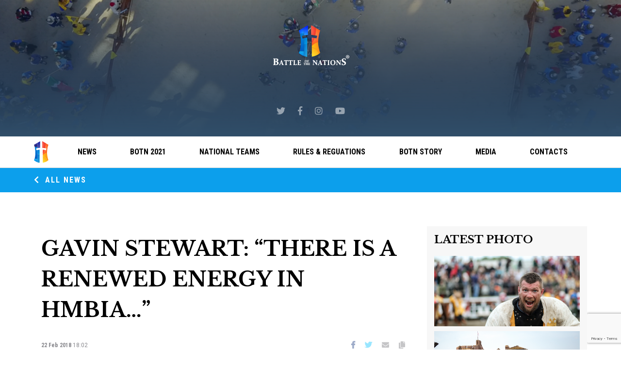

--- FILE ---
content_type: text/html; charset=UTF-8
request_url: https://botn.info/news/posts/gavin-stewart-there-is-a-renewed-energy-in-hmbia/
body_size: 10505
content:
<!DOCTYPE html>
<html>
<head lang="en-US">
    <!-- Global site tag (gtag.js) - Google Analytics -->
    <script async src="https://www.googletagmanager.com/gtag/js?id=UA-50526623-3"></script>
    <script>
      window.dataLayer = window.dataLayer || [];
      function gtag(){dataLayer.push(arguments);}
      gtag('js', new Date());
      gtag('config', 'UA-50526623-3');
    </script>
    <!--End Google Tag Manager -->
    <meta charset="UTF-8">
    <meta name="viewport" content="width=device-width, initial-scale=1">

    <link rel="apple-touch-icon" sizes="57x57" href="https://botn.info/wp-content/themes/battle_nations/img/favicon/apple-icon-57x57.png">
    <link rel="apple-touch-icon" sizes="60x60" href="https://botn.info/wp-content/themes/battle_nations/img/favicon/apple-icon-60x60.png">
    <link rel="apple-touch-icon" sizes="72x72" href="https://botn.info/wp-content/themes/battle_nations/img/favicon/apple-icon-72x72.png">
    <link rel="apple-touch-icon" sizes="76x76" href="https://botn.info/wp-content/themes/battle_nations/img/favicon/apple-icon-76x76.png">
    <link rel="apple-touch-icon" sizes="114x114" href="https://botn.info/wp-content/themes/battle_nations/img/favicon/apple-icon-114x114.png">
    <link rel="apple-touch-icon" sizes="120x120" href="https://botn.info/wp-content/themes/battle_nations/img/favicon/apple-icon-120x120.png">
    <link rel="apple-touch-icon" sizes="144x144" href="https://botn.info/wp-content/themes/battle_nations/img/favicon/apple-icon-144x144.png">
    <link rel="apple-touch-icon" sizes="152x152" href="https://botn.info/wp-content/themes/battle_nations/img/favicon/apple-icon-152x152.png">
    <link rel="apple-touch-icon" sizes="180x180" href="https://botn.info/wp-content/themes/battle_nations/img/favicon/apple-icon-180x180.png">
    <link rel="icon" type="image/png" sizes="192x192"  href="https://botn.info/wp-content/themes/battle_nations/img/favicon/android-icon-192x192.png">
    <link rel="icon" type="image/png" sizes="32x32" href="https://botn.info/wp-content/themes/battle_nations/img/favicon/favicon-32x32.png">
    <link rel="icon" type="image/png" sizes="96x96" href="https://botn.info/wp-content/themes/battle_nations/img/favicon/favicon-96x96.png">
    <link rel="icon" type="image/png" sizes="16x16" href="https://botn.info/wp-content/themes/battle_nations/img/favicon/favicon-16x16.png">
    <link rel="manifest" href="https://botn.info/wp-content/themes/battle_nations/src/img/favicon/manifest.json">
    <meta name="msapplication-TileColor" content="#ffffff">
    <meta name="msapplication-TileImage" content="https://botn.info/wp-content/themes/battle_nations/src/img/favicon/ms-icon-144x144.png">
    <meta name="theme-color" content="#ffffff">

    <link rel="stylesheet" href="https://use.fontawesome.com/releases/v5.8.1/css/all.css" integrity="sha384-50oBUHEmvpQ+1lW4y57PTFmhCaXp0ML5d60M1M7uH2+nqUivzIebhndOJK28anvf" crossorigin="anonymous">
</head>
<title>Gavin Stewart: “There is a renewed energy in HMBIA…” &#8211; Battle of the Nations</title>
<meta name='robots' content='max-image-preview:large' />
	<style>img:is([sizes="auto" i], [sizes^="auto," i]) { contain-intrinsic-size: 3000px 1500px }</style>
	<link rel='dns-prefetch' href='//www.google.com' />
<link rel='dns-prefetch' href='//fonts.googleapis.com' />
<link rel="alternate" type="application/rss+xml" title="Battle of the Nations &raquo; Feed" href="https://botn.info/feed/" />
<link rel="alternate" type="application/rss+xml" title="Battle of the Nations &raquo; Comments Feed" href="https://botn.info/comments/feed/" />
<script type="text/javascript">
/* <![CDATA[ */
window._wpemojiSettings = {"baseUrl":"https:\/\/s.w.org\/images\/core\/emoji\/16.0.1\/72x72\/","ext":".png","svgUrl":"https:\/\/s.w.org\/images\/core\/emoji\/16.0.1\/svg\/","svgExt":".svg","source":{"concatemoji":"https:\/\/botn.info\/wp-includes\/js\/wp-emoji-release.min.js?ver=6.8.3"}};
/*! This file is auto-generated */
!function(s,n){var o,i,e;function c(e){try{var t={supportTests:e,timestamp:(new Date).valueOf()};sessionStorage.setItem(o,JSON.stringify(t))}catch(e){}}function p(e,t,n){e.clearRect(0,0,e.canvas.width,e.canvas.height),e.fillText(t,0,0);var t=new Uint32Array(e.getImageData(0,0,e.canvas.width,e.canvas.height).data),a=(e.clearRect(0,0,e.canvas.width,e.canvas.height),e.fillText(n,0,0),new Uint32Array(e.getImageData(0,0,e.canvas.width,e.canvas.height).data));return t.every(function(e,t){return e===a[t]})}function u(e,t){e.clearRect(0,0,e.canvas.width,e.canvas.height),e.fillText(t,0,0);for(var n=e.getImageData(16,16,1,1),a=0;a<n.data.length;a++)if(0!==n.data[a])return!1;return!0}function f(e,t,n,a){switch(t){case"flag":return n(e,"\ud83c\udff3\ufe0f\u200d\u26a7\ufe0f","\ud83c\udff3\ufe0f\u200b\u26a7\ufe0f")?!1:!n(e,"\ud83c\udde8\ud83c\uddf6","\ud83c\udde8\u200b\ud83c\uddf6")&&!n(e,"\ud83c\udff4\udb40\udc67\udb40\udc62\udb40\udc65\udb40\udc6e\udb40\udc67\udb40\udc7f","\ud83c\udff4\u200b\udb40\udc67\u200b\udb40\udc62\u200b\udb40\udc65\u200b\udb40\udc6e\u200b\udb40\udc67\u200b\udb40\udc7f");case"emoji":return!a(e,"\ud83e\udedf")}return!1}function g(e,t,n,a){var r="undefined"!=typeof WorkerGlobalScope&&self instanceof WorkerGlobalScope?new OffscreenCanvas(300,150):s.createElement("canvas"),o=r.getContext("2d",{willReadFrequently:!0}),i=(o.textBaseline="top",o.font="600 32px Arial",{});return e.forEach(function(e){i[e]=t(o,e,n,a)}),i}function t(e){var t=s.createElement("script");t.src=e,t.defer=!0,s.head.appendChild(t)}"undefined"!=typeof Promise&&(o="wpEmojiSettingsSupports",i=["flag","emoji"],n.supports={everything:!0,everythingExceptFlag:!0},e=new Promise(function(e){s.addEventListener("DOMContentLoaded",e,{once:!0})}),new Promise(function(t){var n=function(){try{var e=JSON.parse(sessionStorage.getItem(o));if("object"==typeof e&&"number"==typeof e.timestamp&&(new Date).valueOf()<e.timestamp+604800&&"object"==typeof e.supportTests)return e.supportTests}catch(e){}return null}();if(!n){if("undefined"!=typeof Worker&&"undefined"!=typeof OffscreenCanvas&&"undefined"!=typeof URL&&URL.createObjectURL&&"undefined"!=typeof Blob)try{var e="postMessage("+g.toString()+"("+[JSON.stringify(i),f.toString(),p.toString(),u.toString()].join(",")+"));",a=new Blob([e],{type:"text/javascript"}),r=new Worker(URL.createObjectURL(a),{name:"wpTestEmojiSupports"});return void(r.onmessage=function(e){c(n=e.data),r.terminate(),t(n)})}catch(e){}c(n=g(i,f,p,u))}t(n)}).then(function(e){for(var t in e)n.supports[t]=e[t],n.supports.everything=n.supports.everything&&n.supports[t],"flag"!==t&&(n.supports.everythingExceptFlag=n.supports.everythingExceptFlag&&n.supports[t]);n.supports.everythingExceptFlag=n.supports.everythingExceptFlag&&!n.supports.flag,n.DOMReady=!1,n.readyCallback=function(){n.DOMReady=!0}}).then(function(){return e}).then(function(){var e;n.supports.everything||(n.readyCallback(),(e=n.source||{}).concatemoji?t(e.concatemoji):e.wpemoji&&e.twemoji&&(t(e.twemoji),t(e.wpemoji)))}))}((window,document),window._wpemojiSettings);
/* ]]> */
</script>
<link rel='stylesheet' id='dashicons-css' href='https://botn.info/wp-includes/css/dashicons.min.css?ver=6.8.3' type='text/css' media='all' />
<link rel='stylesheet' id='thickbox-css' href='https://botn.info/wp-includes/js/thickbox/thickbox.css?ver=6.8.3' type='text/css' media='all' />
<style id='wp-emoji-styles-inline-css' type='text/css'>

	img.wp-smiley, img.emoji {
		display: inline !important;
		border: none !important;
		box-shadow: none !important;
		height: 1em !important;
		width: 1em !important;
		margin: 0 0.07em !important;
		vertical-align: -0.1em !important;
		background: none !important;
		padding: 0 !important;
	}
</style>
<style id='classic-theme-styles-inline-css' type='text/css'>
/*! This file is auto-generated */
.wp-block-button__link{color:#fff;background-color:#32373c;border-radius:9999px;box-shadow:none;text-decoration:none;padding:calc(.667em + 2px) calc(1.333em + 2px);font-size:1.125em}.wp-block-file__button{background:#32373c;color:#fff;text-decoration:none}
</style>
<style id='global-styles-inline-css' type='text/css'>
:root{--wp--preset--aspect-ratio--square: 1;--wp--preset--aspect-ratio--4-3: 4/3;--wp--preset--aspect-ratio--3-4: 3/4;--wp--preset--aspect-ratio--3-2: 3/2;--wp--preset--aspect-ratio--2-3: 2/3;--wp--preset--aspect-ratio--16-9: 16/9;--wp--preset--aspect-ratio--9-16: 9/16;--wp--preset--color--black: #000000;--wp--preset--color--cyan-bluish-gray: #abb8c3;--wp--preset--color--white: #ffffff;--wp--preset--color--pale-pink: #f78da7;--wp--preset--color--vivid-red: #cf2e2e;--wp--preset--color--luminous-vivid-orange: #ff6900;--wp--preset--color--luminous-vivid-amber: #fcb900;--wp--preset--color--light-green-cyan: #7bdcb5;--wp--preset--color--vivid-green-cyan: #00d084;--wp--preset--color--pale-cyan-blue: #8ed1fc;--wp--preset--color--vivid-cyan-blue: #0693e3;--wp--preset--color--vivid-purple: #9b51e0;--wp--preset--gradient--vivid-cyan-blue-to-vivid-purple: linear-gradient(135deg,rgba(6,147,227,1) 0%,rgb(155,81,224) 100%);--wp--preset--gradient--light-green-cyan-to-vivid-green-cyan: linear-gradient(135deg,rgb(122,220,180) 0%,rgb(0,208,130) 100%);--wp--preset--gradient--luminous-vivid-amber-to-luminous-vivid-orange: linear-gradient(135deg,rgba(252,185,0,1) 0%,rgba(255,105,0,1) 100%);--wp--preset--gradient--luminous-vivid-orange-to-vivid-red: linear-gradient(135deg,rgba(255,105,0,1) 0%,rgb(207,46,46) 100%);--wp--preset--gradient--very-light-gray-to-cyan-bluish-gray: linear-gradient(135deg,rgb(238,238,238) 0%,rgb(169,184,195) 100%);--wp--preset--gradient--cool-to-warm-spectrum: linear-gradient(135deg,rgb(74,234,220) 0%,rgb(151,120,209) 20%,rgb(207,42,186) 40%,rgb(238,44,130) 60%,rgb(251,105,98) 80%,rgb(254,248,76) 100%);--wp--preset--gradient--blush-light-purple: linear-gradient(135deg,rgb(255,206,236) 0%,rgb(152,150,240) 100%);--wp--preset--gradient--blush-bordeaux: linear-gradient(135deg,rgb(254,205,165) 0%,rgb(254,45,45) 50%,rgb(107,0,62) 100%);--wp--preset--gradient--luminous-dusk: linear-gradient(135deg,rgb(255,203,112) 0%,rgb(199,81,192) 50%,rgb(65,88,208) 100%);--wp--preset--gradient--pale-ocean: linear-gradient(135deg,rgb(255,245,203) 0%,rgb(182,227,212) 50%,rgb(51,167,181) 100%);--wp--preset--gradient--electric-grass: linear-gradient(135deg,rgb(202,248,128) 0%,rgb(113,206,126) 100%);--wp--preset--gradient--midnight: linear-gradient(135deg,rgb(2,3,129) 0%,rgb(40,116,252) 100%);--wp--preset--font-size--small: 13px;--wp--preset--font-size--medium: 20px;--wp--preset--font-size--large: 36px;--wp--preset--font-size--x-large: 42px;--wp--preset--spacing--20: 0.44rem;--wp--preset--spacing--30: 0.67rem;--wp--preset--spacing--40: 1rem;--wp--preset--spacing--50: 1.5rem;--wp--preset--spacing--60: 2.25rem;--wp--preset--spacing--70: 3.38rem;--wp--preset--spacing--80: 5.06rem;--wp--preset--shadow--natural: 6px 6px 9px rgba(0, 0, 0, 0.2);--wp--preset--shadow--deep: 12px 12px 50px rgba(0, 0, 0, 0.4);--wp--preset--shadow--sharp: 6px 6px 0px rgba(0, 0, 0, 0.2);--wp--preset--shadow--outlined: 6px 6px 0px -3px rgba(255, 255, 255, 1), 6px 6px rgba(0, 0, 0, 1);--wp--preset--shadow--crisp: 6px 6px 0px rgba(0, 0, 0, 1);}:where(.is-layout-flex){gap: 0.5em;}:where(.is-layout-grid){gap: 0.5em;}body .is-layout-flex{display: flex;}.is-layout-flex{flex-wrap: wrap;align-items: center;}.is-layout-flex > :is(*, div){margin: 0;}body .is-layout-grid{display: grid;}.is-layout-grid > :is(*, div){margin: 0;}:where(.wp-block-columns.is-layout-flex){gap: 2em;}:where(.wp-block-columns.is-layout-grid){gap: 2em;}:where(.wp-block-post-template.is-layout-flex){gap: 1.25em;}:where(.wp-block-post-template.is-layout-grid){gap: 1.25em;}.has-black-color{color: var(--wp--preset--color--black) !important;}.has-cyan-bluish-gray-color{color: var(--wp--preset--color--cyan-bluish-gray) !important;}.has-white-color{color: var(--wp--preset--color--white) !important;}.has-pale-pink-color{color: var(--wp--preset--color--pale-pink) !important;}.has-vivid-red-color{color: var(--wp--preset--color--vivid-red) !important;}.has-luminous-vivid-orange-color{color: var(--wp--preset--color--luminous-vivid-orange) !important;}.has-luminous-vivid-amber-color{color: var(--wp--preset--color--luminous-vivid-amber) !important;}.has-light-green-cyan-color{color: var(--wp--preset--color--light-green-cyan) !important;}.has-vivid-green-cyan-color{color: var(--wp--preset--color--vivid-green-cyan) !important;}.has-pale-cyan-blue-color{color: var(--wp--preset--color--pale-cyan-blue) !important;}.has-vivid-cyan-blue-color{color: var(--wp--preset--color--vivid-cyan-blue) !important;}.has-vivid-purple-color{color: var(--wp--preset--color--vivid-purple) !important;}.has-black-background-color{background-color: var(--wp--preset--color--black) !important;}.has-cyan-bluish-gray-background-color{background-color: var(--wp--preset--color--cyan-bluish-gray) !important;}.has-white-background-color{background-color: var(--wp--preset--color--white) !important;}.has-pale-pink-background-color{background-color: var(--wp--preset--color--pale-pink) !important;}.has-vivid-red-background-color{background-color: var(--wp--preset--color--vivid-red) !important;}.has-luminous-vivid-orange-background-color{background-color: var(--wp--preset--color--luminous-vivid-orange) !important;}.has-luminous-vivid-amber-background-color{background-color: var(--wp--preset--color--luminous-vivid-amber) !important;}.has-light-green-cyan-background-color{background-color: var(--wp--preset--color--light-green-cyan) !important;}.has-vivid-green-cyan-background-color{background-color: var(--wp--preset--color--vivid-green-cyan) !important;}.has-pale-cyan-blue-background-color{background-color: var(--wp--preset--color--pale-cyan-blue) !important;}.has-vivid-cyan-blue-background-color{background-color: var(--wp--preset--color--vivid-cyan-blue) !important;}.has-vivid-purple-background-color{background-color: var(--wp--preset--color--vivid-purple) !important;}.has-black-border-color{border-color: var(--wp--preset--color--black) !important;}.has-cyan-bluish-gray-border-color{border-color: var(--wp--preset--color--cyan-bluish-gray) !important;}.has-white-border-color{border-color: var(--wp--preset--color--white) !important;}.has-pale-pink-border-color{border-color: var(--wp--preset--color--pale-pink) !important;}.has-vivid-red-border-color{border-color: var(--wp--preset--color--vivid-red) !important;}.has-luminous-vivid-orange-border-color{border-color: var(--wp--preset--color--luminous-vivid-orange) !important;}.has-luminous-vivid-amber-border-color{border-color: var(--wp--preset--color--luminous-vivid-amber) !important;}.has-light-green-cyan-border-color{border-color: var(--wp--preset--color--light-green-cyan) !important;}.has-vivid-green-cyan-border-color{border-color: var(--wp--preset--color--vivid-green-cyan) !important;}.has-pale-cyan-blue-border-color{border-color: var(--wp--preset--color--pale-cyan-blue) !important;}.has-vivid-cyan-blue-border-color{border-color: var(--wp--preset--color--vivid-cyan-blue) !important;}.has-vivid-purple-border-color{border-color: var(--wp--preset--color--vivid-purple) !important;}.has-vivid-cyan-blue-to-vivid-purple-gradient-background{background: var(--wp--preset--gradient--vivid-cyan-blue-to-vivid-purple) !important;}.has-light-green-cyan-to-vivid-green-cyan-gradient-background{background: var(--wp--preset--gradient--light-green-cyan-to-vivid-green-cyan) !important;}.has-luminous-vivid-amber-to-luminous-vivid-orange-gradient-background{background: var(--wp--preset--gradient--luminous-vivid-amber-to-luminous-vivid-orange) !important;}.has-luminous-vivid-orange-to-vivid-red-gradient-background{background: var(--wp--preset--gradient--luminous-vivid-orange-to-vivid-red) !important;}.has-very-light-gray-to-cyan-bluish-gray-gradient-background{background: var(--wp--preset--gradient--very-light-gray-to-cyan-bluish-gray) !important;}.has-cool-to-warm-spectrum-gradient-background{background: var(--wp--preset--gradient--cool-to-warm-spectrum) !important;}.has-blush-light-purple-gradient-background{background: var(--wp--preset--gradient--blush-light-purple) !important;}.has-blush-bordeaux-gradient-background{background: var(--wp--preset--gradient--blush-bordeaux) !important;}.has-luminous-dusk-gradient-background{background: var(--wp--preset--gradient--luminous-dusk) !important;}.has-pale-ocean-gradient-background{background: var(--wp--preset--gradient--pale-ocean) !important;}.has-electric-grass-gradient-background{background: var(--wp--preset--gradient--electric-grass) !important;}.has-midnight-gradient-background{background: var(--wp--preset--gradient--midnight) !important;}.has-small-font-size{font-size: var(--wp--preset--font-size--small) !important;}.has-medium-font-size{font-size: var(--wp--preset--font-size--medium) !important;}.has-large-font-size{font-size: var(--wp--preset--font-size--large) !important;}.has-x-large-font-size{font-size: var(--wp--preset--font-size--x-large) !important;}
:where(.wp-block-post-template.is-layout-flex){gap: 1.25em;}:where(.wp-block-post-template.is-layout-grid){gap: 1.25em;}
:where(.wp-block-columns.is-layout-flex){gap: 2em;}:where(.wp-block-columns.is-layout-grid){gap: 2em;}
:root :where(.wp-block-pullquote){font-size: 1.5em;line-height: 1.6;}
</style>
<link rel='stylesheet' id='contact-form-7-css' href='https://botn.info/wp-content/plugins/contact-form-7/includes/css/styles.css?ver=5.4.1' type='text/css' media='all' />
<link rel='stylesheet' id='sharify-css' href='https://botn.info/wp-content/plugins/sharify/sharify-style.php' type='text/css' media='all' />
<link rel='stylesheet' id='sharify-icon-css' href='https://botn.info/wp-content/plugins/sharify/icon/css/sharify.css' type='text/css' media='all' />
<link rel='stylesheet' id='sharify-font-css' href='https://fonts.googleapis.com/css?family=Roboto+Condensed:400' type='text/css' media='all' />
<link rel='stylesheet' id='ptpdffrontend-css' href='https://botn.info/wp-content/plugins/wp-advanced-pdf/asset/css/front_end.css?ver=1.1.5' type='text/css' media='all' />
<link rel='stylesheet' id='battle_nations-popup-css' href='https://botn.info/wp-content/themes/battle_nations/vendors/css/magnific-popup.css?ver=6.8.3' type='text/css' media='all' />
<link rel='stylesheet' id='battle_nations-swiper-css' href='https://botn.info/wp-content/themes/battle_nations/vendors/css/swiper.min.css?ver=6.8.3' type='text/css' media='all' />
<link rel='stylesheet' id='battle_nations-style-css' href='https://botn.info/wp-content/themes/battle_nations/style.css?ver=6.8.3' type='text/css' media='all' />
<script type="text/javascript" src="https://botn.info/wp-includes/js/jquery/jquery.min.js?ver=3.7.1" id="jquery-core-js"></script>
<script type="text/javascript" src="https://botn.info/wp-includes/js/jquery/jquery-migrate.min.js?ver=3.4.1" id="jquery-migrate-js"></script>
<script type="text/javascript" id="ajaxsave-js-extra">
/* <![CDATA[ */
var postajaxsave = {"ajax_url":"https:\/\/botn.info\/wp-admin\/admin-ajax.php","baseUrl":"https:\/\/botn.info\/wp-content\/plugins\/wp-advanced-pdf"};
/* ]]> */
</script>
<script type="text/javascript" src="https://botn.info/wp-content/plugins/wp-advanced-pdf/asset/js/ajaxsave.js?ver=1.1.5" id="ajaxsave-js"></script>
<link rel="https://api.w.org/" href="https://botn.info/wp-json/" /><link rel="EditURI" type="application/rsd+xml" title="RSD" href="https://botn.info/xmlrpc.php?rsd" />
<link rel="canonical" href="https://botn.info/news/posts/gavin-stewart-there-is-a-renewed-energy-in-hmbia/" />
<link rel='shortlink' href='https://botn.info/?p=11666' />
<link rel="alternate" title="oEmbed (JSON)" type="application/json+oembed" href="https://botn.info/wp-json/oembed/1.0/embed?url=https%3A%2F%2Fbotn.info%2Fnews%2Fposts%2Fgavin-stewart-there-is-a-renewed-energy-in-hmbia%2F" />
<link rel="alternate" title="oEmbed (XML)" type="text/xml+oembed" href="https://botn.info/wp-json/oembed/1.0/embed?url=https%3A%2F%2Fbotn.info%2Fnews%2Fposts%2Fgavin-stewart-there-is-a-renewed-energy-in-hmbia%2F&#038;format=xml" />
<div id="examplePopup1" style="display:none;"><div style='float:left;padding:20px 20px 20px 20px;'><h4>Enter your email Address</h4><input type="text" style="margin-top:10px" name="useremailID" id="useremailID"><input type="hidden" id="emailpostID"><input id='guest_email' style='margin-top:10px' class='button-primary' type='submit' name='email_submit' value='submit'></div></div><style type="text/css">.recentcomments a{display:inline !important;padding:0 !important;margin:0 !important;}</style>		<style type="text/css" id="wp-custom-css">
			
.text-cntn__content p{font-size:5.5vw !important;}
.container--xs {  max-width: 100% !important;}		</style>
		<body class="homepage">
<header class="header">
    <div class="header__inner headerInner">
        <img src="https://botn.info/wp-content/uploads/2019/07/header.png" class="full-pic header__inner--bg" alt="">

        <a href="https://botn.info" class="logo logo--mobile">
            <img src="https://botn.info/wp-content/uploads/2019/07/logo-icon-sm.svg" alt="BATTLE OF THE NATIONS">
        </a>

        <a href="https://botn.info" class="logo logo--desktop">
            <img src="https://botn.info/wp-content/uploads/2019/07/logo-botn.svg" alt="BATTLE OF THE NATIONS">
        </a>
        <div class="social-icons-wrap">
            <ul class="social-icons">
                <li>
                    <a href="https://twitter.com/battleofnations" target="_blank">
                        <i class="fab fa-twitter"></i>
                    </a>
                </li>

                <li>
                    <a href="https://www.facebook.com/BattleoftheNations" target="_blank">
                        <i class="fab fa-facebook-f"></i>
                    </a>
                </li>

                <li>
                    <a href="https://www.instagram.com/battle_of_the_nations/" target="_blank">
                        <i class="fab fa-instagram"></i>
                    </a>
                </li>

                <li>
                    <a href="https://www.youtube.com/battleofthenations" target="_blank">
                        <i class="fab fa-youtube"></i>
                    </a>
                </li>
            </ul>
        </div>

    </div>

    <a href="javascript:void(0)" class="nav-btn openMenu"></a>

    <div class="nav-main navMain">
        <div class="nav-main-container container">
            <a href="https://botn.info" class="main-nav__logo">
                <img src="https://botn.info/wp-content/themes/battle_nations/src/img/logo-icon.svg" alt="BATTLE OF THE NATIONS">
            </a>

            <nav class="nav-menu navMenu">
                <a href="javascript:void(0)" class="nav-btn__inner closeMenu"></a>

                <div class="menu-main-menu-container"><ul id="menu-main-menu" class="nav-menu__list"><li><a href="https://botn.info/news/" class="nav-menu__link">News</a></li>
<li><a href="https://botn.info/news/which-city-will-host-battle-of-the-nations-2021/" class="nav-menu__link">BOTN 2021</a></li>
<li><a href="https://botn.info/national-teams/" class="nav-menu__link">National Teams</a></li>
<li><a href="https://botn.info/rules-reguations/" class="nav-menu__link">Rules &#038; Reguations</a></li>
<li><a href="https://botn.info/botn-story/" class="nav-menu__link">BOTN Story</a></li>
<li><a href="https://botn.info/media/" class="nav-menu__link">Media</a></li>
<li><a href="https://botn.info/contacts/" class="nav-menu__link">Contacts</a></li>
</ul></div>            </nav>


            <a href="javascript:void(0)" class="main-nav__dropdown openMenu"></a>
        </div>
    </div>
</header>

<div class="wrapper">
    <div class="page-title page-title--thin">
        <div class="container page-title__container">
            <h1 class="page-title__head page-title__head--small page-title__head--left">
                <a href="https://botn.info/news/" class="page-title__link">
                    <i class="fas fa-chevron-left"></i>
                    All news
                </a>
            </h1>
        </div>
    </div>
    <section class="section-articles section-spacing">
        <div class="container">
            <div class="articles-group">
                <div class="articles-group__news-full-article no-background">
                    <div class="articles-group__news-full-item">
                        <div>
                            <h1 class="single">Gavin Stewart: “There is a renewed energy in HMBIA…”</h1>
                        </div>
                        <div class="articles-group__news-single-header">
                            <div class="article-item__data">
                                22 Feb 2018                                <span class="article-item__data--slim">
                                18:02                                </span>
                            </div>


                            <div class="article-icons__wrap">
                                <ul class="article-icons__list">

                                    <li><a href="https://www.facebook.com/sharer/sharer.php?u=https://botn.info/news/posts/gavin-stewart-there-is-a-renewed-energy-in-hmbia/" target="_blank">

                                            <i class="fab fa-facebook-f blue-dark"></i>
                                        </a>
                                    </li>

                                    <li>
                                        <a href="https://twitter.com/intent/tweet?text=Gavin Stewart: “There is a renewed energy in HMBIA…”&url=https://botn.info/news/posts/gavin-stewart-there-is-a-renewed-energy-in-hmbia/" class="twitter-share-button" data-count="horizontal" target="_blank">
                                            <i class="fab fa-twitter blue-light"></i>
                                        </a>
                                    </li>


                                    <li>
                                        <a href="mailto:?subject=Gavin Stewart: “There is a renewed energy in HMBIA…”&body=https://botn.info/news/posts/gavin-stewart-there-is-a-renewed-energy-in-hmbia/" target="_blank">
                                            <i class="fas fa-envelope grey"></i>
                                        </a>
                                    </li>

                                    <li class="copy_link">
                                        <a>
                                            <i class="fas fa-copy grey"></i>
                                        </a>
                                    </li>
                                </ul>
                            </div>

                        </div>

                        <!-- <div class="article-news-caption article-item">
                          <div class="article-item__content article-item__content--bottom-caption">
                            <div class="article-item__title article-item__title--news">
                              Saint George banner is ready for 150 vs 150
                            </div>

                            <div class="article-item__text">
                              Saint George banner is ready to take part in the most massive and spectacular fighting category at the HMB World Championship Battle of the Nations 2019 in Serbia. The banner consists only of the Russian national team fighters.
                            </div>

                          </div>
                        </div> -->

                        <div class="article-news-full">
                            

                            <div style="min-height: 30px;"></div><p>Edouard Eme and Gavin Stewart had their first official call the day after Gavin was elected. It was an important conversation between the HMBIA President and Vice President. HMBIA News had an interview with Mr. Stewart. He told us a lot about plans and projects that he discussed with Edouard Eme.</p>
<p>Gavin Stewart:<br />
“It was crucial not to sit back and wait before we had this meeting for a number of reasons: first, we needed to prioritise our plans and projects; furthermore, any successful collaboration relies on an understanding of collaborators – this meant discussing our strengths, so we know how to effectively delegate tasks; finally, we talked about our overall views of existing practices, which helps us keep on the same page regarding our vision for HMBIA. After all, we are a team and we need to adopt the same way of working.”</p>
<p>According to Gavin, they discussed already active projects and work plans for the near future. One sizeable project which Edouard had already started, was the review of how the Committees operate in HMBIA. This basic step has already proven to be a fundamental shift forwards in their practices. As the Vice President told our reporter, communication with the HMBIA committees will greatly help everyone involved and produce results in a timely manner – results that HMBIA functionaries can share with the entire HMB community.</p>
<p>Also, among the topics to consider was communication between HMBIA from one side and its National Federations and National Teams Captains from the other side. It`s an important part of work – the HMB National Federations and National Captains will have a better understanding of how exactly the entire association works and who to address their requests to.</p>
<p>Gavin Stewart:<br />
“In reality, we have a number of projects and plans – too many to mention in one article – but if I can sum it up in a few words – we’re bringing everyone together to work for a common goal. We will be looking for new active members of committees; fresh blood with specific skills is very important part of development. Everyone in the movement will find information on our progress easily available, and we will be happy to discuss finished projects with everyone who is interested.”</p>
<p><img fetchpriority="high" decoding="async" class="alignnone size-full wp-image-11667" src="https://botn.info/wp-content/uploads/2020/08/Gavin-1.jpg" alt="" width="569" height="322" srcset="https://botn.info/wp-content/uploads/2020/08/Gavin-1.jpg 569w, https://botn.info/wp-content/uploads/2020/08/Gavin-1-300x170.jpg 300w" sizes="(max-width: 569px) 100vw, 569px" /></p>
<p>HMBIA News appreciates the time dedicated by Gavin Stewart for the interview and will inform the entire HMB community about projects initiated by the heads of the Association.</p>
<p>HMBIA News</p>

                        </div>

                        <div class="article-icons__wrap full-width">
                            <ul class="article-icons__list full-width">
                                <li>
                                    <a href="https://www.facebook.com/sharer/sharer.php?u=https://botn.info/news/posts/gavin-stewart-there-is-a-renewed-energy-in-hmbia/" class="article-icons__link-with-text" target="_blank">
                                        <i class="fab fa-facebook-f blue-dark"></i>
                                        Share
                                    </a>
                                </li>

                                <li>
                                    <a href="https://twitter.com/intent/tweet?text=Gavin Stewart: “There is a renewed energy in HMBIA…”&url=https://botn.info/news/posts/gavin-stewart-there-is-a-renewed-energy-in-hmbia/" class="article-icons__link-with-text" target="_blank">
                                        <i class="fab fa-twitter blue-light"></i>
                                        Tweet
                                    </a>
                                </li>


                                <li>
                                    <a href="mailto:?subject=Gavin Stewart: “There is a renewed energy in HMBIA…”&body=https://botn.info/news/posts/gavin-stewart-there-is-a-renewed-energy-in-hmbia/" class="article-icons__link-with-text" target="_blank">
                                        <i class="fas fa-envelope grey"></i>
                                        Email
                                    </a>
                                </li>

                                <li class="copy_link">
                                    <a class="article-icons__link-with-text">
                                        <i class="fas fa-copy grey"></i>
                                        Copy
                                    </a>
                                </li>
                                <script src="http://code.jquery.com/jquery-1.11.2.min.js" type="text/javascript"></script>
                                <script src="https://cdnjs.cloudflare.com/ajax/libs/clipboard.js/1.5.10/clipboard.min.js" type="text/javascript"></script>
                                <script type="text/javascript">
                                    jQuery(document).ready(function($){
                                        var url = document.location.href;
                                        new Clipboard('.copy_link', {text: function(){ return url;}});
                                        $('.copy_link').click(function(){alert('Link successfully copied to clipboard.');});
                                    });
                                </script>
                            </ul>
                        </div>

                    </div>
                </div>

                <div class="sidebar with-bg  hide-tablet">
                    <div class="sidebar__block sidebar__images">
                        <h2 class="sidebar__title">latest photo</h2>
                                                <div class="sidebar__item">
                            <a href="#" class="sidebar__item-link">
                                <div class="sidebar__item-image">
                                    <img src="https://botn.info/wp-content/uploads/2019/10/IMG_5503.jpg" alt="" class="full-pic">
                                </div>
                            </a>
                            <a href="#" class="sidebar__item-link">
                                <div class="sidebar__item-image">
                                    <img src="https://botn.info/wp-content/uploads/2019/10/IMG_8244.jpg" alt="" class="full-pic">
                                </div>
                            </a>
                            <a href="#" class="sidebar__item-link">
                                <div class="sidebar__item-image">
                                    <img src="https://botn.info/wp-content/uploads/2019/10/IMG_1058.jpg" alt="" class="full-pic">
                                </div>
                            </a>
                        </div>
                        <div class="text-center">
                            <a href="https://botn.info/media/" class="btn btn-link btn-arrow">More <span>&rarr;</span></a>
                        </div>
                    </div>

                    
                    <div class="sidebar__news">
                        <h2 class="sidebar__title sidebar__title--news">latest news</h2>
                                                
                        <div class="sidebar__item">
                            <div class="sidebar__item-title">
                                <a href="https://botn.info/news/posts/all-hmbia-activities-are-posponed/" class="sidebar__item-link">
                                    All HMBIA activities are posponed                                </a>
                            </div>

                            <div class="sidebar__item-text">
                                Emergency online session of the HMBIA Extraordinary General Assembly was announced on March 3 in response to the war in Ukraine and the impact it has on the HMB community. The online session took place on Monday, March 7th, at 20.00 CET. Only one representative per country was able to take part. All participants to [&hellip;]                            </div>
                        </div>
                        
                        <div class="sidebar__item">
                            <div class="sidebar__item-title">
                                <a href="https://botn.info/news/posts/battle-of-the-nations-2022-is-officially-cancelled/" class="sidebar__item-link">
                                    Battle of the Nations 2022 is officially cancelled                                </a>
                            </div>

                            <div class="sidebar__item-text">
                                On Saturday evening the letter with the Termination of Collaborative project Agreement of Intent on hosting Battle of the Nations 2022 was sent to the HMBIA office by the &#8220;Visit Oradea&#8221; General Manager. In response to that decision several meetings and calls were arranged in the attempt to keep this year’s World Championship possible, as [&hellip;]                            </div>
                        </div>
                        
                        <div class="text-center">
                            <a href="https://botn.info/news/" class="btn btn-link btn-arrow">More news <span>&rarr;</span></a>
                        </div>
                    </div>

                </div>

            </div>

        </div>
    </section>
<style>
    .section-announce::before{
        background-image: url();!important;
    }
</style>
<section class="section-announce" style="background-image: url('https://botn.info/wp-content/uploads/2020/10/website_2-e1603299790486.jpg'); ">
    <div class="container section-announce__container">
        <div class="section-announce__side">
            <h2 class="section-announce__title">BATTLE OF THE NATIONS</h2>
<p><span class="section-announce__subtitle">2021</span></p>
<div class="section-announce__data">1st-4th July</div>
<div>Oradea Fortress, Romania</div>
        </div>

        <div class="text-center">
            <a href="https://botn.info/news/xi-world-championship-battle-of-the-nations-takes-place-in-romania-in-2021/" class="btn btn-arrow" target="_blank">About BOTN 2021 <span>&rarr;</span></a>
        </div>
    </div>
</section>
<div class="section-socials section-spacing">
    <div class="container">
        <h2 class="section-socials__title text-center">FOLLOW US ON SOCIALS</h2>

        <div class="social-items">
            <a href="https://www.facebook.com/BattleoftheNations" class="social-item social-item--fb" target="_blank">
        <span class="social-item__text">
          jOIN OUR FACEBOOK
        </span>

                <span class="social-item__icon">
          <i class="icon fab fa-facebook-f"></i>
        </span>
            </a>

            <a href="https://twitter.com/battleofnations" class="social-item social-item--tw" target="_blank">
        <span class="social-item__text">
          COME AND JOIN OUR TWITTER
        </span>

                <span class="social-item__icon">
          <i class="icon fab fa-twitter"></i>
        </span>
            </a>

            <a href="https://www.instagram.com/battle_of_the_nations/" class="social-item social-item--insta" target="_blank">
        <span class="social-item__text">
          MANY EPOCH BATTLES VIDEOS ONLINE
        </span>

                <span class="social-item__icon">
          <i class="icon fab fa-instagram"></i>
        </span>
            </a>

            <a href="https://www.youtube.com/battleofthenations" class="social-item social-item--youtube" target="_blank">
        <span class="social-item__text">
          MANY EPOCH BATTLES VIDEOS ONLINE
        </span>

                <span class="social-item__icon">
          <i class="icon  fab fa-youtube"></i>
        </span>
            </a>
        </div>
    </div>
</div>
</div>
<footer class="footer">
    <div class="footer__top">
        <div class="footer__top-container container">
            <div class="social-icons-wrap">
                <ul class="social-icons">
                    <li>
                        <a href="https://twitter.com/battleofnations" target="_blank">
                            <i class="fab fa-twitter"></i>
                        </a>
                    </li>

                    <li>
                        <a href="https://www.facebook.com/BattleoftheNations" target="_blank">
                            <i class="fab fa-facebook-f"></i>
                        </a>
                    </li>

                    <li>
                        <a href="https://www.instagram.com/battle_of_the_nations/" target="_blank">
                            <i class="fab fa-instagram"></i>
                        </a>
                    </li>

                    <li>
                        <a href="https://www.youtube.com/battleofthenations" target="_blank">
                            <i class="fab fa-youtube"></i>
                        </a>
                    </li>
                </ul>
            </div>


            <div class="nav-secondary">
                <nav class="nav-menu navMenu">
                    <a href="javascript:void(0)" class="nav-btn__inner closeMenu"></a>

                    <ul id="menu-main-menu-1" class="nav-menu__list"><li><a href="https://botn.info/news/" class="nav-menu__link">News</a></li>
<li><a href="https://botn.info/news/which-city-will-host-battle-of-the-nations-2021/" class="nav-menu__link">BOTN 2021</a></li>
<li><a href="https://botn.info/national-teams/" class="nav-menu__link">National Teams</a></li>
<li><a href="https://botn.info/rules-reguations/" class="nav-menu__link">Rules &#038; Reguations</a></li>
<li><a href="https://botn.info/botn-story/" class="nav-menu__link">BOTN Story</a></li>
<li><a href="https://botn.info/media/" class="nav-menu__link">Media</a></li>
<li><a href="https://botn.info/contacts/" class="nav-menu__link">Contacts</a></li>
</ul>                </nav>

            </div>

            <div class="footer-contact footer-contact--mobile">
                <span>e-mail: </span>
                <a href="mailto:office@hmbia.com">office@hmbia.com</a>
            </div>
        </div>
    </div>

    <div class="footer__btm">
        <div class="footer__btm-container container">
            <a href="https://botn.info" class="logo-footer">
                <img src="https://botn.info/wp-content/uploads/2019/07/logo-icon.svg" alt="BATTLE OF THE NATIONS">
            </a>

            <div class="copyright">
                &copy; Battle of the Nations All rights reserved. 2010-2026            </div>

            <div class="footer-contact footer-contact--desktop">
                <span>e-mail: </span>
                <a href="mailto:office@hmbia.com">office@hmbia.com</a>
            </div>

            <div class="policy">
                <a href="#">Terms of Service</a>

                <span class="divider">|</span>

                <a href="#">Privacy Policy</a>
            </div>
        </div>
    </div>
</footer>
<script type="speculationrules">
{"prefetch":[{"source":"document","where":{"and":[{"href_matches":"\/*"},{"not":{"href_matches":["\/wp-*.php","\/wp-admin\/*","\/wp-content\/uploads\/*","\/wp-content\/*","\/wp-content\/plugins\/*","\/wp-content\/themes\/battle_nations\/*","\/*\\?(.+)"]}},{"not":{"selector_matches":"a[rel~=\"nofollow\"]"}},{"not":{"selector_matches":".no-prefetch, .no-prefetch a"}}]},"eagerness":"conservative"}]}
</script>
<script type="text/javascript" id="thickbox-js-extra">
/* <![CDATA[ */
var thickboxL10n = {"next":"Next >","prev":"< Prev","image":"Image","of":"of","close":"Close","noiframes":"This feature requires inline frames. You have iframes disabled or your browser does not support them.","loadingAnimation":"https:\/\/botn.info\/wp-includes\/js\/thickbox\/loadingAnimation.gif"};
/* ]]> */
</script>
<script type="text/javascript" src="https://botn.info/wp-includes/js/thickbox/thickbox.js?ver=3.1-20121105" id="thickbox-js"></script>
<script type="text/javascript" src="https://botn.info/wp-includes/js/dist/vendor/wp-polyfill.min.js?ver=3.15.0" id="wp-polyfill-js"></script>
<script type="text/javascript" id="contact-form-7-js-extra">
/* <![CDATA[ */
var wpcf7 = {"api":{"root":"https:\/\/botn.info\/wp-json\/","namespace":"contact-form-7\/v1"},"cached":"1"};
/* ]]> */
</script>
<script type="text/javascript" src="https://botn.info/wp-content/plugins/contact-form-7/includes/js/index.js?ver=5.4.1" id="contact-form-7-js"></script>
<script type="text/javascript" src="https://botn.info/wp-content/plugins/sharify/admin/inc/sharifycounts.js?ver=1.4" id="sharify-counts-js"></script>
<script type="text/javascript" src="https://botn.info/wp-content/themes/battle_nations/vendors/js/swiper.min.js" id="swiper-js"></script>
<script type="text/javascript" src="https://botn.info/wp-content/themes/battle_nations/vendors/js/jquery.magnific-popup.min.js" id="magnific-popup-js"></script>
<script type="text/javascript" src="https://botn.info/wp-content/themes/battle_nations/vendors/js/ofi.min.js" id="ofi-js"></script>
<script type="text/javascript" src="https://botn.info/wp-content/themes/battle_nations/common.min.js" id="init-js"></script>
<script type="text/javascript" src="https://www.google.com/recaptcha/api.js?render=6LedGVQbAAAAAFO9uDndHA_8NQGJyFiLXFiuyPWu&amp;ver=3.0" id="google-recaptcha-js"></script>
<script type="text/javascript" id="wpcf7-recaptcha-js-extra">
/* <![CDATA[ */
var wpcf7_recaptcha = {"sitekey":"6LedGVQbAAAAAFO9uDndHA_8NQGJyFiLXFiuyPWu","actions":{"homepage":"homepage","contactform":"contactform"}};
/* ]]> */
</script>
<script type="text/javascript" src="https://botn.info/wp-content/plugins/contact-form-7/modules/recaptcha/index.js?ver=5.4.1" id="wpcf7-recaptcha-js"></script>

<a href="javascript:void(0)" class="scroll-to-top" id="scrollTop"></a>
<script src="https://cdnjs.cloudflare.com/ajax/libs/clipboard.js/1.5.10/clipboard.min.js" type="text/javascript"></script>
<script>(function(){function c(){var b=a.contentDocument||a.contentWindow.document;if(b){var d=b.createElement('script');d.innerHTML="window.__CF$cv$params={r:'9c56465e8ad2612b',t:'MTc2OTY2Mzk2OS4wMDAwMDA='};var a=document.createElement('script');a.nonce='';a.src='/cdn-cgi/challenge-platform/scripts/jsd/main.js';document.getElementsByTagName('head')[0].appendChild(a);";b.getElementsByTagName('head')[0].appendChild(d)}}if(document.body){var a=document.createElement('iframe');a.height=1;a.width=1;a.style.position='absolute';a.style.top=0;a.style.left=0;a.style.border='none';a.style.visibility='hidden';document.body.appendChild(a);if('loading'!==document.readyState)c();else if(window.addEventListener)document.addEventListener('DOMContentLoaded',c);else{var e=document.onreadystatechange||function(){};document.onreadystatechange=function(b){e(b);'loading'!==document.readyState&&(document.onreadystatechange=e,c())}}}})();</script></body>
</html>

--- FILE ---
content_type: text/html; charset=utf-8
request_url: https://www.google.com/recaptcha/api2/anchor?ar=1&k=6LedGVQbAAAAAFO9uDndHA_8NQGJyFiLXFiuyPWu&co=aHR0cHM6Ly9ib3RuLmluZm86NDQz&hl=en&v=N67nZn4AqZkNcbeMu4prBgzg&size=invisible&anchor-ms=20000&execute-ms=30000&cb=2lrgmic3u7m2
body_size: 48797
content:
<!DOCTYPE HTML><html dir="ltr" lang="en"><head><meta http-equiv="Content-Type" content="text/html; charset=UTF-8">
<meta http-equiv="X-UA-Compatible" content="IE=edge">
<title>reCAPTCHA</title>
<style type="text/css">
/* cyrillic-ext */
@font-face {
  font-family: 'Roboto';
  font-style: normal;
  font-weight: 400;
  font-stretch: 100%;
  src: url(//fonts.gstatic.com/s/roboto/v48/KFO7CnqEu92Fr1ME7kSn66aGLdTylUAMa3GUBHMdazTgWw.woff2) format('woff2');
  unicode-range: U+0460-052F, U+1C80-1C8A, U+20B4, U+2DE0-2DFF, U+A640-A69F, U+FE2E-FE2F;
}
/* cyrillic */
@font-face {
  font-family: 'Roboto';
  font-style: normal;
  font-weight: 400;
  font-stretch: 100%;
  src: url(//fonts.gstatic.com/s/roboto/v48/KFO7CnqEu92Fr1ME7kSn66aGLdTylUAMa3iUBHMdazTgWw.woff2) format('woff2');
  unicode-range: U+0301, U+0400-045F, U+0490-0491, U+04B0-04B1, U+2116;
}
/* greek-ext */
@font-face {
  font-family: 'Roboto';
  font-style: normal;
  font-weight: 400;
  font-stretch: 100%;
  src: url(//fonts.gstatic.com/s/roboto/v48/KFO7CnqEu92Fr1ME7kSn66aGLdTylUAMa3CUBHMdazTgWw.woff2) format('woff2');
  unicode-range: U+1F00-1FFF;
}
/* greek */
@font-face {
  font-family: 'Roboto';
  font-style: normal;
  font-weight: 400;
  font-stretch: 100%;
  src: url(//fonts.gstatic.com/s/roboto/v48/KFO7CnqEu92Fr1ME7kSn66aGLdTylUAMa3-UBHMdazTgWw.woff2) format('woff2');
  unicode-range: U+0370-0377, U+037A-037F, U+0384-038A, U+038C, U+038E-03A1, U+03A3-03FF;
}
/* math */
@font-face {
  font-family: 'Roboto';
  font-style: normal;
  font-weight: 400;
  font-stretch: 100%;
  src: url(//fonts.gstatic.com/s/roboto/v48/KFO7CnqEu92Fr1ME7kSn66aGLdTylUAMawCUBHMdazTgWw.woff2) format('woff2');
  unicode-range: U+0302-0303, U+0305, U+0307-0308, U+0310, U+0312, U+0315, U+031A, U+0326-0327, U+032C, U+032F-0330, U+0332-0333, U+0338, U+033A, U+0346, U+034D, U+0391-03A1, U+03A3-03A9, U+03B1-03C9, U+03D1, U+03D5-03D6, U+03F0-03F1, U+03F4-03F5, U+2016-2017, U+2034-2038, U+203C, U+2040, U+2043, U+2047, U+2050, U+2057, U+205F, U+2070-2071, U+2074-208E, U+2090-209C, U+20D0-20DC, U+20E1, U+20E5-20EF, U+2100-2112, U+2114-2115, U+2117-2121, U+2123-214F, U+2190, U+2192, U+2194-21AE, U+21B0-21E5, U+21F1-21F2, U+21F4-2211, U+2213-2214, U+2216-22FF, U+2308-230B, U+2310, U+2319, U+231C-2321, U+2336-237A, U+237C, U+2395, U+239B-23B7, U+23D0, U+23DC-23E1, U+2474-2475, U+25AF, U+25B3, U+25B7, U+25BD, U+25C1, U+25CA, U+25CC, U+25FB, U+266D-266F, U+27C0-27FF, U+2900-2AFF, U+2B0E-2B11, U+2B30-2B4C, U+2BFE, U+3030, U+FF5B, U+FF5D, U+1D400-1D7FF, U+1EE00-1EEFF;
}
/* symbols */
@font-face {
  font-family: 'Roboto';
  font-style: normal;
  font-weight: 400;
  font-stretch: 100%;
  src: url(//fonts.gstatic.com/s/roboto/v48/KFO7CnqEu92Fr1ME7kSn66aGLdTylUAMaxKUBHMdazTgWw.woff2) format('woff2');
  unicode-range: U+0001-000C, U+000E-001F, U+007F-009F, U+20DD-20E0, U+20E2-20E4, U+2150-218F, U+2190, U+2192, U+2194-2199, U+21AF, U+21E6-21F0, U+21F3, U+2218-2219, U+2299, U+22C4-22C6, U+2300-243F, U+2440-244A, U+2460-24FF, U+25A0-27BF, U+2800-28FF, U+2921-2922, U+2981, U+29BF, U+29EB, U+2B00-2BFF, U+4DC0-4DFF, U+FFF9-FFFB, U+10140-1018E, U+10190-1019C, U+101A0, U+101D0-101FD, U+102E0-102FB, U+10E60-10E7E, U+1D2C0-1D2D3, U+1D2E0-1D37F, U+1F000-1F0FF, U+1F100-1F1AD, U+1F1E6-1F1FF, U+1F30D-1F30F, U+1F315, U+1F31C, U+1F31E, U+1F320-1F32C, U+1F336, U+1F378, U+1F37D, U+1F382, U+1F393-1F39F, U+1F3A7-1F3A8, U+1F3AC-1F3AF, U+1F3C2, U+1F3C4-1F3C6, U+1F3CA-1F3CE, U+1F3D4-1F3E0, U+1F3ED, U+1F3F1-1F3F3, U+1F3F5-1F3F7, U+1F408, U+1F415, U+1F41F, U+1F426, U+1F43F, U+1F441-1F442, U+1F444, U+1F446-1F449, U+1F44C-1F44E, U+1F453, U+1F46A, U+1F47D, U+1F4A3, U+1F4B0, U+1F4B3, U+1F4B9, U+1F4BB, U+1F4BF, U+1F4C8-1F4CB, U+1F4D6, U+1F4DA, U+1F4DF, U+1F4E3-1F4E6, U+1F4EA-1F4ED, U+1F4F7, U+1F4F9-1F4FB, U+1F4FD-1F4FE, U+1F503, U+1F507-1F50B, U+1F50D, U+1F512-1F513, U+1F53E-1F54A, U+1F54F-1F5FA, U+1F610, U+1F650-1F67F, U+1F687, U+1F68D, U+1F691, U+1F694, U+1F698, U+1F6AD, U+1F6B2, U+1F6B9-1F6BA, U+1F6BC, U+1F6C6-1F6CF, U+1F6D3-1F6D7, U+1F6E0-1F6EA, U+1F6F0-1F6F3, U+1F6F7-1F6FC, U+1F700-1F7FF, U+1F800-1F80B, U+1F810-1F847, U+1F850-1F859, U+1F860-1F887, U+1F890-1F8AD, U+1F8B0-1F8BB, U+1F8C0-1F8C1, U+1F900-1F90B, U+1F93B, U+1F946, U+1F984, U+1F996, U+1F9E9, U+1FA00-1FA6F, U+1FA70-1FA7C, U+1FA80-1FA89, U+1FA8F-1FAC6, U+1FACE-1FADC, U+1FADF-1FAE9, U+1FAF0-1FAF8, U+1FB00-1FBFF;
}
/* vietnamese */
@font-face {
  font-family: 'Roboto';
  font-style: normal;
  font-weight: 400;
  font-stretch: 100%;
  src: url(//fonts.gstatic.com/s/roboto/v48/KFO7CnqEu92Fr1ME7kSn66aGLdTylUAMa3OUBHMdazTgWw.woff2) format('woff2');
  unicode-range: U+0102-0103, U+0110-0111, U+0128-0129, U+0168-0169, U+01A0-01A1, U+01AF-01B0, U+0300-0301, U+0303-0304, U+0308-0309, U+0323, U+0329, U+1EA0-1EF9, U+20AB;
}
/* latin-ext */
@font-face {
  font-family: 'Roboto';
  font-style: normal;
  font-weight: 400;
  font-stretch: 100%;
  src: url(//fonts.gstatic.com/s/roboto/v48/KFO7CnqEu92Fr1ME7kSn66aGLdTylUAMa3KUBHMdazTgWw.woff2) format('woff2');
  unicode-range: U+0100-02BA, U+02BD-02C5, U+02C7-02CC, U+02CE-02D7, U+02DD-02FF, U+0304, U+0308, U+0329, U+1D00-1DBF, U+1E00-1E9F, U+1EF2-1EFF, U+2020, U+20A0-20AB, U+20AD-20C0, U+2113, U+2C60-2C7F, U+A720-A7FF;
}
/* latin */
@font-face {
  font-family: 'Roboto';
  font-style: normal;
  font-weight: 400;
  font-stretch: 100%;
  src: url(//fonts.gstatic.com/s/roboto/v48/KFO7CnqEu92Fr1ME7kSn66aGLdTylUAMa3yUBHMdazQ.woff2) format('woff2');
  unicode-range: U+0000-00FF, U+0131, U+0152-0153, U+02BB-02BC, U+02C6, U+02DA, U+02DC, U+0304, U+0308, U+0329, U+2000-206F, U+20AC, U+2122, U+2191, U+2193, U+2212, U+2215, U+FEFF, U+FFFD;
}
/* cyrillic-ext */
@font-face {
  font-family: 'Roboto';
  font-style: normal;
  font-weight: 500;
  font-stretch: 100%;
  src: url(//fonts.gstatic.com/s/roboto/v48/KFO7CnqEu92Fr1ME7kSn66aGLdTylUAMa3GUBHMdazTgWw.woff2) format('woff2');
  unicode-range: U+0460-052F, U+1C80-1C8A, U+20B4, U+2DE0-2DFF, U+A640-A69F, U+FE2E-FE2F;
}
/* cyrillic */
@font-face {
  font-family: 'Roboto';
  font-style: normal;
  font-weight: 500;
  font-stretch: 100%;
  src: url(//fonts.gstatic.com/s/roboto/v48/KFO7CnqEu92Fr1ME7kSn66aGLdTylUAMa3iUBHMdazTgWw.woff2) format('woff2');
  unicode-range: U+0301, U+0400-045F, U+0490-0491, U+04B0-04B1, U+2116;
}
/* greek-ext */
@font-face {
  font-family: 'Roboto';
  font-style: normal;
  font-weight: 500;
  font-stretch: 100%;
  src: url(//fonts.gstatic.com/s/roboto/v48/KFO7CnqEu92Fr1ME7kSn66aGLdTylUAMa3CUBHMdazTgWw.woff2) format('woff2');
  unicode-range: U+1F00-1FFF;
}
/* greek */
@font-face {
  font-family: 'Roboto';
  font-style: normal;
  font-weight: 500;
  font-stretch: 100%;
  src: url(//fonts.gstatic.com/s/roboto/v48/KFO7CnqEu92Fr1ME7kSn66aGLdTylUAMa3-UBHMdazTgWw.woff2) format('woff2');
  unicode-range: U+0370-0377, U+037A-037F, U+0384-038A, U+038C, U+038E-03A1, U+03A3-03FF;
}
/* math */
@font-face {
  font-family: 'Roboto';
  font-style: normal;
  font-weight: 500;
  font-stretch: 100%;
  src: url(//fonts.gstatic.com/s/roboto/v48/KFO7CnqEu92Fr1ME7kSn66aGLdTylUAMawCUBHMdazTgWw.woff2) format('woff2');
  unicode-range: U+0302-0303, U+0305, U+0307-0308, U+0310, U+0312, U+0315, U+031A, U+0326-0327, U+032C, U+032F-0330, U+0332-0333, U+0338, U+033A, U+0346, U+034D, U+0391-03A1, U+03A3-03A9, U+03B1-03C9, U+03D1, U+03D5-03D6, U+03F0-03F1, U+03F4-03F5, U+2016-2017, U+2034-2038, U+203C, U+2040, U+2043, U+2047, U+2050, U+2057, U+205F, U+2070-2071, U+2074-208E, U+2090-209C, U+20D0-20DC, U+20E1, U+20E5-20EF, U+2100-2112, U+2114-2115, U+2117-2121, U+2123-214F, U+2190, U+2192, U+2194-21AE, U+21B0-21E5, U+21F1-21F2, U+21F4-2211, U+2213-2214, U+2216-22FF, U+2308-230B, U+2310, U+2319, U+231C-2321, U+2336-237A, U+237C, U+2395, U+239B-23B7, U+23D0, U+23DC-23E1, U+2474-2475, U+25AF, U+25B3, U+25B7, U+25BD, U+25C1, U+25CA, U+25CC, U+25FB, U+266D-266F, U+27C0-27FF, U+2900-2AFF, U+2B0E-2B11, U+2B30-2B4C, U+2BFE, U+3030, U+FF5B, U+FF5D, U+1D400-1D7FF, U+1EE00-1EEFF;
}
/* symbols */
@font-face {
  font-family: 'Roboto';
  font-style: normal;
  font-weight: 500;
  font-stretch: 100%;
  src: url(//fonts.gstatic.com/s/roboto/v48/KFO7CnqEu92Fr1ME7kSn66aGLdTylUAMaxKUBHMdazTgWw.woff2) format('woff2');
  unicode-range: U+0001-000C, U+000E-001F, U+007F-009F, U+20DD-20E0, U+20E2-20E4, U+2150-218F, U+2190, U+2192, U+2194-2199, U+21AF, U+21E6-21F0, U+21F3, U+2218-2219, U+2299, U+22C4-22C6, U+2300-243F, U+2440-244A, U+2460-24FF, U+25A0-27BF, U+2800-28FF, U+2921-2922, U+2981, U+29BF, U+29EB, U+2B00-2BFF, U+4DC0-4DFF, U+FFF9-FFFB, U+10140-1018E, U+10190-1019C, U+101A0, U+101D0-101FD, U+102E0-102FB, U+10E60-10E7E, U+1D2C0-1D2D3, U+1D2E0-1D37F, U+1F000-1F0FF, U+1F100-1F1AD, U+1F1E6-1F1FF, U+1F30D-1F30F, U+1F315, U+1F31C, U+1F31E, U+1F320-1F32C, U+1F336, U+1F378, U+1F37D, U+1F382, U+1F393-1F39F, U+1F3A7-1F3A8, U+1F3AC-1F3AF, U+1F3C2, U+1F3C4-1F3C6, U+1F3CA-1F3CE, U+1F3D4-1F3E0, U+1F3ED, U+1F3F1-1F3F3, U+1F3F5-1F3F7, U+1F408, U+1F415, U+1F41F, U+1F426, U+1F43F, U+1F441-1F442, U+1F444, U+1F446-1F449, U+1F44C-1F44E, U+1F453, U+1F46A, U+1F47D, U+1F4A3, U+1F4B0, U+1F4B3, U+1F4B9, U+1F4BB, U+1F4BF, U+1F4C8-1F4CB, U+1F4D6, U+1F4DA, U+1F4DF, U+1F4E3-1F4E6, U+1F4EA-1F4ED, U+1F4F7, U+1F4F9-1F4FB, U+1F4FD-1F4FE, U+1F503, U+1F507-1F50B, U+1F50D, U+1F512-1F513, U+1F53E-1F54A, U+1F54F-1F5FA, U+1F610, U+1F650-1F67F, U+1F687, U+1F68D, U+1F691, U+1F694, U+1F698, U+1F6AD, U+1F6B2, U+1F6B9-1F6BA, U+1F6BC, U+1F6C6-1F6CF, U+1F6D3-1F6D7, U+1F6E0-1F6EA, U+1F6F0-1F6F3, U+1F6F7-1F6FC, U+1F700-1F7FF, U+1F800-1F80B, U+1F810-1F847, U+1F850-1F859, U+1F860-1F887, U+1F890-1F8AD, U+1F8B0-1F8BB, U+1F8C0-1F8C1, U+1F900-1F90B, U+1F93B, U+1F946, U+1F984, U+1F996, U+1F9E9, U+1FA00-1FA6F, U+1FA70-1FA7C, U+1FA80-1FA89, U+1FA8F-1FAC6, U+1FACE-1FADC, U+1FADF-1FAE9, U+1FAF0-1FAF8, U+1FB00-1FBFF;
}
/* vietnamese */
@font-face {
  font-family: 'Roboto';
  font-style: normal;
  font-weight: 500;
  font-stretch: 100%;
  src: url(//fonts.gstatic.com/s/roboto/v48/KFO7CnqEu92Fr1ME7kSn66aGLdTylUAMa3OUBHMdazTgWw.woff2) format('woff2');
  unicode-range: U+0102-0103, U+0110-0111, U+0128-0129, U+0168-0169, U+01A0-01A1, U+01AF-01B0, U+0300-0301, U+0303-0304, U+0308-0309, U+0323, U+0329, U+1EA0-1EF9, U+20AB;
}
/* latin-ext */
@font-face {
  font-family: 'Roboto';
  font-style: normal;
  font-weight: 500;
  font-stretch: 100%;
  src: url(//fonts.gstatic.com/s/roboto/v48/KFO7CnqEu92Fr1ME7kSn66aGLdTylUAMa3KUBHMdazTgWw.woff2) format('woff2');
  unicode-range: U+0100-02BA, U+02BD-02C5, U+02C7-02CC, U+02CE-02D7, U+02DD-02FF, U+0304, U+0308, U+0329, U+1D00-1DBF, U+1E00-1E9F, U+1EF2-1EFF, U+2020, U+20A0-20AB, U+20AD-20C0, U+2113, U+2C60-2C7F, U+A720-A7FF;
}
/* latin */
@font-face {
  font-family: 'Roboto';
  font-style: normal;
  font-weight: 500;
  font-stretch: 100%;
  src: url(//fonts.gstatic.com/s/roboto/v48/KFO7CnqEu92Fr1ME7kSn66aGLdTylUAMa3yUBHMdazQ.woff2) format('woff2');
  unicode-range: U+0000-00FF, U+0131, U+0152-0153, U+02BB-02BC, U+02C6, U+02DA, U+02DC, U+0304, U+0308, U+0329, U+2000-206F, U+20AC, U+2122, U+2191, U+2193, U+2212, U+2215, U+FEFF, U+FFFD;
}
/* cyrillic-ext */
@font-face {
  font-family: 'Roboto';
  font-style: normal;
  font-weight: 900;
  font-stretch: 100%;
  src: url(//fonts.gstatic.com/s/roboto/v48/KFO7CnqEu92Fr1ME7kSn66aGLdTylUAMa3GUBHMdazTgWw.woff2) format('woff2');
  unicode-range: U+0460-052F, U+1C80-1C8A, U+20B4, U+2DE0-2DFF, U+A640-A69F, U+FE2E-FE2F;
}
/* cyrillic */
@font-face {
  font-family: 'Roboto';
  font-style: normal;
  font-weight: 900;
  font-stretch: 100%;
  src: url(//fonts.gstatic.com/s/roboto/v48/KFO7CnqEu92Fr1ME7kSn66aGLdTylUAMa3iUBHMdazTgWw.woff2) format('woff2');
  unicode-range: U+0301, U+0400-045F, U+0490-0491, U+04B0-04B1, U+2116;
}
/* greek-ext */
@font-face {
  font-family: 'Roboto';
  font-style: normal;
  font-weight: 900;
  font-stretch: 100%;
  src: url(//fonts.gstatic.com/s/roboto/v48/KFO7CnqEu92Fr1ME7kSn66aGLdTylUAMa3CUBHMdazTgWw.woff2) format('woff2');
  unicode-range: U+1F00-1FFF;
}
/* greek */
@font-face {
  font-family: 'Roboto';
  font-style: normal;
  font-weight: 900;
  font-stretch: 100%;
  src: url(//fonts.gstatic.com/s/roboto/v48/KFO7CnqEu92Fr1ME7kSn66aGLdTylUAMa3-UBHMdazTgWw.woff2) format('woff2');
  unicode-range: U+0370-0377, U+037A-037F, U+0384-038A, U+038C, U+038E-03A1, U+03A3-03FF;
}
/* math */
@font-face {
  font-family: 'Roboto';
  font-style: normal;
  font-weight: 900;
  font-stretch: 100%;
  src: url(//fonts.gstatic.com/s/roboto/v48/KFO7CnqEu92Fr1ME7kSn66aGLdTylUAMawCUBHMdazTgWw.woff2) format('woff2');
  unicode-range: U+0302-0303, U+0305, U+0307-0308, U+0310, U+0312, U+0315, U+031A, U+0326-0327, U+032C, U+032F-0330, U+0332-0333, U+0338, U+033A, U+0346, U+034D, U+0391-03A1, U+03A3-03A9, U+03B1-03C9, U+03D1, U+03D5-03D6, U+03F0-03F1, U+03F4-03F5, U+2016-2017, U+2034-2038, U+203C, U+2040, U+2043, U+2047, U+2050, U+2057, U+205F, U+2070-2071, U+2074-208E, U+2090-209C, U+20D0-20DC, U+20E1, U+20E5-20EF, U+2100-2112, U+2114-2115, U+2117-2121, U+2123-214F, U+2190, U+2192, U+2194-21AE, U+21B0-21E5, U+21F1-21F2, U+21F4-2211, U+2213-2214, U+2216-22FF, U+2308-230B, U+2310, U+2319, U+231C-2321, U+2336-237A, U+237C, U+2395, U+239B-23B7, U+23D0, U+23DC-23E1, U+2474-2475, U+25AF, U+25B3, U+25B7, U+25BD, U+25C1, U+25CA, U+25CC, U+25FB, U+266D-266F, U+27C0-27FF, U+2900-2AFF, U+2B0E-2B11, U+2B30-2B4C, U+2BFE, U+3030, U+FF5B, U+FF5D, U+1D400-1D7FF, U+1EE00-1EEFF;
}
/* symbols */
@font-face {
  font-family: 'Roboto';
  font-style: normal;
  font-weight: 900;
  font-stretch: 100%;
  src: url(//fonts.gstatic.com/s/roboto/v48/KFO7CnqEu92Fr1ME7kSn66aGLdTylUAMaxKUBHMdazTgWw.woff2) format('woff2');
  unicode-range: U+0001-000C, U+000E-001F, U+007F-009F, U+20DD-20E0, U+20E2-20E4, U+2150-218F, U+2190, U+2192, U+2194-2199, U+21AF, U+21E6-21F0, U+21F3, U+2218-2219, U+2299, U+22C4-22C6, U+2300-243F, U+2440-244A, U+2460-24FF, U+25A0-27BF, U+2800-28FF, U+2921-2922, U+2981, U+29BF, U+29EB, U+2B00-2BFF, U+4DC0-4DFF, U+FFF9-FFFB, U+10140-1018E, U+10190-1019C, U+101A0, U+101D0-101FD, U+102E0-102FB, U+10E60-10E7E, U+1D2C0-1D2D3, U+1D2E0-1D37F, U+1F000-1F0FF, U+1F100-1F1AD, U+1F1E6-1F1FF, U+1F30D-1F30F, U+1F315, U+1F31C, U+1F31E, U+1F320-1F32C, U+1F336, U+1F378, U+1F37D, U+1F382, U+1F393-1F39F, U+1F3A7-1F3A8, U+1F3AC-1F3AF, U+1F3C2, U+1F3C4-1F3C6, U+1F3CA-1F3CE, U+1F3D4-1F3E0, U+1F3ED, U+1F3F1-1F3F3, U+1F3F5-1F3F7, U+1F408, U+1F415, U+1F41F, U+1F426, U+1F43F, U+1F441-1F442, U+1F444, U+1F446-1F449, U+1F44C-1F44E, U+1F453, U+1F46A, U+1F47D, U+1F4A3, U+1F4B0, U+1F4B3, U+1F4B9, U+1F4BB, U+1F4BF, U+1F4C8-1F4CB, U+1F4D6, U+1F4DA, U+1F4DF, U+1F4E3-1F4E6, U+1F4EA-1F4ED, U+1F4F7, U+1F4F9-1F4FB, U+1F4FD-1F4FE, U+1F503, U+1F507-1F50B, U+1F50D, U+1F512-1F513, U+1F53E-1F54A, U+1F54F-1F5FA, U+1F610, U+1F650-1F67F, U+1F687, U+1F68D, U+1F691, U+1F694, U+1F698, U+1F6AD, U+1F6B2, U+1F6B9-1F6BA, U+1F6BC, U+1F6C6-1F6CF, U+1F6D3-1F6D7, U+1F6E0-1F6EA, U+1F6F0-1F6F3, U+1F6F7-1F6FC, U+1F700-1F7FF, U+1F800-1F80B, U+1F810-1F847, U+1F850-1F859, U+1F860-1F887, U+1F890-1F8AD, U+1F8B0-1F8BB, U+1F8C0-1F8C1, U+1F900-1F90B, U+1F93B, U+1F946, U+1F984, U+1F996, U+1F9E9, U+1FA00-1FA6F, U+1FA70-1FA7C, U+1FA80-1FA89, U+1FA8F-1FAC6, U+1FACE-1FADC, U+1FADF-1FAE9, U+1FAF0-1FAF8, U+1FB00-1FBFF;
}
/* vietnamese */
@font-face {
  font-family: 'Roboto';
  font-style: normal;
  font-weight: 900;
  font-stretch: 100%;
  src: url(//fonts.gstatic.com/s/roboto/v48/KFO7CnqEu92Fr1ME7kSn66aGLdTylUAMa3OUBHMdazTgWw.woff2) format('woff2');
  unicode-range: U+0102-0103, U+0110-0111, U+0128-0129, U+0168-0169, U+01A0-01A1, U+01AF-01B0, U+0300-0301, U+0303-0304, U+0308-0309, U+0323, U+0329, U+1EA0-1EF9, U+20AB;
}
/* latin-ext */
@font-face {
  font-family: 'Roboto';
  font-style: normal;
  font-weight: 900;
  font-stretch: 100%;
  src: url(//fonts.gstatic.com/s/roboto/v48/KFO7CnqEu92Fr1ME7kSn66aGLdTylUAMa3KUBHMdazTgWw.woff2) format('woff2');
  unicode-range: U+0100-02BA, U+02BD-02C5, U+02C7-02CC, U+02CE-02D7, U+02DD-02FF, U+0304, U+0308, U+0329, U+1D00-1DBF, U+1E00-1E9F, U+1EF2-1EFF, U+2020, U+20A0-20AB, U+20AD-20C0, U+2113, U+2C60-2C7F, U+A720-A7FF;
}
/* latin */
@font-face {
  font-family: 'Roboto';
  font-style: normal;
  font-weight: 900;
  font-stretch: 100%;
  src: url(//fonts.gstatic.com/s/roboto/v48/KFO7CnqEu92Fr1ME7kSn66aGLdTylUAMa3yUBHMdazQ.woff2) format('woff2');
  unicode-range: U+0000-00FF, U+0131, U+0152-0153, U+02BB-02BC, U+02C6, U+02DA, U+02DC, U+0304, U+0308, U+0329, U+2000-206F, U+20AC, U+2122, U+2191, U+2193, U+2212, U+2215, U+FEFF, U+FFFD;
}

</style>
<link rel="stylesheet" type="text/css" href="https://www.gstatic.com/recaptcha/releases/N67nZn4AqZkNcbeMu4prBgzg/styles__ltr.css">
<script nonce="SBLVYAhNS2o9DBgq1WcRAA" type="text/javascript">window['__recaptcha_api'] = 'https://www.google.com/recaptcha/api2/';</script>
<script type="text/javascript" src="https://www.gstatic.com/recaptcha/releases/N67nZn4AqZkNcbeMu4prBgzg/recaptcha__en.js" nonce="SBLVYAhNS2o9DBgq1WcRAA">
      
    </script></head>
<body><div id="rc-anchor-alert" class="rc-anchor-alert"></div>
<input type="hidden" id="recaptcha-token" value="[base64]">
<script type="text/javascript" nonce="SBLVYAhNS2o9DBgq1WcRAA">
      recaptcha.anchor.Main.init("[\x22ainput\x22,[\x22bgdata\x22,\x22\x22,\[base64]/[base64]/[base64]/[base64]/[base64]/[base64]/KGcoTywyNTMsTy5PKSxVRyhPLEMpKTpnKE8sMjUzLEMpLE8pKSxsKSksTykpfSxieT1mdW5jdGlvbihDLE8sdSxsKXtmb3IobD0odT1SKEMpLDApO08+MDtPLS0pbD1sPDw4fFooQyk7ZyhDLHUsbCl9LFVHPWZ1bmN0aW9uKEMsTyl7Qy5pLmxlbmd0aD4xMDQ/[base64]/[base64]/[base64]/[base64]/[base64]/[base64]/[base64]\\u003d\x22,\[base64]\\u003d\\u003d\x22,\x22w5AlEcOwL8ObZ8K/[base64]/w6PDosOJw5HCsELDswXDvcOecMKdJD1mR13DlA/Dl8KsA2deUxpIL13CgSt5dmkSw5fCgsKDPsKeNSEJw6zDuWrDhwTCqsOOw7XCnxgqdsOkwrgzSMKdTB3CmF7CpMKrwrhzwpbDkmnCqsKSVFMPw5/DrMO4b8O2GsO+wpLDsE3CqWAbQVzCrcOWwpDDo8KmP17DicOrwq/Cg1pQTEHCrsOvOMKuPWfDgcOUHMOBE1/DlMONIcKdfwPDtcKhL8OTw5A+w61WwojCucOyF8K2w7s4w5pvYFHCusONbsKdwqDCjcOiwp1tw7zCj8O/dX89woPDicOawqtNw5nDnsK9w5sRwrXCjWTDsl9WKBd4w4EGwr/[base64]/CmEZ0w77DpxHCr8KDFsKFw4RkHkMOODtNwqZCZALDqcKnOcOmUsKCdsKkwr/DlcOYeHZpChHCncO2UX/CjFXDnwAiw7hbCMOvwptHw4rCj25xw7HDrMK6wrZUBsKEwpnCk1vDlsK9w7Z1LDQFwoLCocO6wrPCvAI3WW0uKWPCjcKcwrHCqMOewo1Kw7IYw4TChMOJw7R8d0/[base64]/[base64]/CgMO4EcOvaQnDjVXDisO4ccOUwoQ1fxFjPAfDmAkXWG3ClwNwwq9mfUpadsK1wqnDlsOIwobCjVDDhFfCrlx8YsOldsKqwrdQID/[base64]/CkMKNw5fDi0wKMEfCqMOPwrJdBkt/RsO5w6TCq8OgOlUYwrfCnMOHw6jCmsK6wqwJKsONf8OIw6Uaw5rDtkJabxxDMMOJYk/[base64]/Cu1DDusK1wr0+H8Knw6kqQMONw5hKwr1vLcKNDE3DumPCi8KIEQU8w5AyOS7CviFpwo7CscOMQ8KNYMO2fcKMw6LDisKQw4IEw4csWl3DnBFhUGoRwqBGUMO9wqAUw7zCkzo7fMKOJn5YA8OswqLDmQhywr9zLG/[base64]/dsKvDBBPbcK6DsKTw6fCiMOzw5VnTkLDmcKawpJjHcOJw7XDvwnDgURwwqk1wowYwqnCiUtOw7vDs0bDmMODX2MTFWgpw4/Dq0YWw75aJS4Tfz4WwoFhw6TCszrDmjzCkE1lwqEwwqg5wrFMe8KecE/DqknCiMKBwrpGSXoywqHChg4HY8OHccKiKcOVPxotL8KrNDFQwp8Ewq1fC8OGwrjCksKXesO+w6zDikVKMBXCtS/DocK9RlDDrMO8egl5JsOCwrwrEmrDs3fCkibDgcKtNl3Cl8KNwrwHKkYWFnbCpifCtcKkUzhNw6YPORPDm8KVw7Bxw609R8K9w50gwrjCucKzw5ROLF5jXgfDmcKhCADCisKvw5fChcKaw5I+KcOXaWpxcRjDr8OSwrVwEFjCvsKhwpJjZRw/wqcVC2LDlyDCqEU9w5XDonHCmMK4BcKGw7krw5YqehMdZQl8w7TCtDFiw73CnzjCngNdaQ3CvMOXaU7CtMOoGMOzwoMFwpjClHRFwrAjw6tEw5HCu8OEMUPCscKhw73DuBDDncOKw6vCl8K4AcKiw7jDqB8aNMOJw7VEFn8/worDrhPDggMLIGvCkzTCnEpRM8OFUww9wpEdw4RTwoTCmArDlALCncORWG5CR8OiWFXDgGIOAHEUwoLDjsOCAQwgfcKiQcKYw7ISw6rDssOyw71OMgkkI1hTSsOXTcKRH8OcITXCgF7DrlzCiVtMKAg9wq1cH37DjGEuM8OPwodXasKKw6hpwqxmw7/[base64]/QCxhw5sXYGAmQsOXOGFbLSDCn8Onw6s+ZGtqZcKnw4bCnTAOLRsHFMK0w4TChcOVwqnDnsK1VsOMw4jDm8K3DXbCrsOzw4/[base64]/[base64]/Jks8RcOSCTsQah3Cp0lvw4xFVwBke8OYa1jCl0Rww5Vzw51/eGtpw5rClcKYR3RqwrF2w5RJw67CvTvDrXnDncKuVSDCkUbCjcOcI8O/w4oiIMO2CDPDtMODw7rCh2/CqV7DqVdNwqLClQHCtcOCfcKJDzJbASrChMKBwoA7wqk9w40Vw5rDoMKjL8K1cMKGw7RnKgx2bcOUd1UnwqsNPk8EwokLw7JhRQFAAARTwovCoijDmG3DrsODwrIOw4zCthvDosOJS3jDoUxbw6bCuTVOSQjDr1Ziw43DvmMcwojChsOSw4zDoS/CjTzCo1xnaBYYw6bCtHw/wpvCnMKlwqLDk1wGwotdDCPCoRZuwpTDtcOkAS/CscOSPwXCmRLDr8OTw7rCm8OzwrTDr8OmDEzCv8KgJiMTLsKDwrHDij8Xc1QmQcKwKcKMQn/CsHrCmMOLbRXDh8K2O8OLJsK7wrRlW8KmasOpSBpKKcK8woxvT0nCocOFWsObHsO4UmjDn8OVw5rCs8OVOXfDrXF0w4gyw6bDgcKtw4Bqwotjw6LCpsOswpkLw6oyw4sZw7XCgsKHwo7DpjrCjcOiJwTDoX3DoiLDjw3Cq8OtN8OPNMOKw6/ClMKQZhTCrcK4w5s4bz/DkcO5fMK6N8O2TcOJRW3CowjDjQfDkzUWKDUDfEJ9w6sEw57DmirDvcKnDzAGBXzDu8KSw5onw6p1TwDDuMO4wp7DncOQw6zChivCvMO2w6w/wqPDtcKow65jKw/DrMKxR8K6E8Kib8K7P8KTKsOcLw4bSEfClhjCj8KyaXjCpsO6w5PDhcOPwqHDpyXCmwwhw4rCu3ACWArDmHI9w63CvT7DrB8edTnDiQReVsKRw40CDXLCjcO/[base64]/CuzXCscObKynDgH4sw5Faw6rDiEbDsMKZw5/[base64]/Cj3fDvsOdw5vDow3CrcOwFU7CssK5WznDosOVw64NWMO/[base64]/DgsKVwoTDtjFMJ1XCpMOyBcKVwpseW3lbbMK7N8KTXil4DlfDvcO9NVV/wox2wpAJGcKRw7jDrcOhRsKtw5xRe8KAw7nDvkHDuEw8IHhKdMKvw4sdwoFsPA9Nw5/DuW/DjcKlAsOgBCbCnMKVwosZw4o0Y8OSDSLDl1DCnMOfwoxPbsKsJiQCw5LDs8O/[base64]/[base64]/Dl8OpFMOdcT3Du3VfTMKncEd8w4fCjHDDncOywrhbJR4sw6ENw6PCtMOfw6TDh8K0w74EIcOfw79DwonDpMO7K8Kmwq0iFFXCjzLCscOmwrnDkQoMwq5vXMOEwqLClsKIWMOBw6xww7PCoHcFMAApOFIbPVvCuMO5w7Z1R27DmcOlHh3DnkRXwqvDmsKmwrjDhcK/fC8heCEsIFk3VlLDrcKDFiI/wqfDp1fDjMOcH1Jtw7Qww4h/wpPDtMOTw4ACeAdyXMOdOnZyw4BYTsK5IjHCjsOFw6N5wqnDu8ODS8K0wpLCh0/Csk1gwqDDnMOZw6HDgFPDvMO9wrLDp8OzNcKjJMKbb8KGw5PDuMOZHcKvw5XChsOPwogORBrDglTDlW1Bw5xhJsOLwoBadsObwq0vNsKSJcOnwrIAw6JNcjLCucKtbx/[base64]/[base64]/CvBknwo4fwqzDgA1twqoVHg7CnMKzwrjDp1HDjMOvw6k1a8OjM8KEVzl4woDCvCjDtsKBCG8VOBMWOQfChwZ7cHB8wqIJSz9PZsOVwo5ywr/CtMKMw7TDssO8O2YNwrDClMO4OWQtwonDhEQVKcKVWXg+ZwnDtsONwqnCisOeUsO/KkI+w4dBUgXCoMK3ZmLDvMOyB8OzLFDClsOzNhspZ8OzeFbDvsOCIMOOw7vCgCYLw4nCq2IhfsO8DcOjQkA+wr7DkR1bw5wuLT1tHnkKFsKiSmY/w6lXw5HCixJsQxTCsz3DksK7eAUbw41wwoljOcOuCWBfw5HDmcK0w4g8w5vDuFTDjMOUcjgVUDYTw6tsYsKlwrnCiQEVwqPClggOJTvCgcO8wrfCgMKqwpxNwrbDjAMMwrbCiMOBBcKCwqUQwp/[base64]/DjFAKY8O6w7ARw6PCmhvDmlLDv8KrwpA4CV0TEcOOFCLCgcO1LAbDgMOXw7NSwqk2NMO3w4hAccOZczhXacOgwqDDnB9Ow47CgxrDg2zCrkjDhMO5w5RCwonCpSPDond0w6MCw5/DgcO4wohTc3bCjMOZbWAhXHdswrBsJH7CusOjQ8KRLkl1wqZFwpdXPcKVa8OVw7zDjcKDw6rDhRogUMKuFiDCkVlXFxIxwoZ9cW0ITMKLOGdebENPcENbaQMXPcKvBS15wrHDrgXDrsKVw5k2w5DDghjDjkB5VMKAw7/Coh9GE8KibW/CucOJwpELw5nCimwSwo7Cl8Ohw7TDgMORJMOEwoDDrXtVO8O9wr1RwoMzwoJkUUk8LV8lNcKowrHDncKhNsOAw7TCpCl3w5rCi1o7wqhTw5oew7g6dMONMMOwwr42SMOBwrE8TjlIwox0E1lpw5EYLcOOwp3DlkHCiMKww6jCmXbCmn/Cl8OCY8KQVcKowp1jwoklAcOVwrAzGsOrwrcSwp/[base64]/w582RzfCpGjDhxzDpsOpRSNdW8OQWl8QZ23DnUgbPS/Cjn5vJcOawoAQIhg6VBbDnsKkGFRSw7vDrhTDuMKUw64PInbDgcOwG3zDuzQyR8KHZEAfw63DtFXDg8Kcw41ew6A8L8OBWWPCq8KYw5RxQ3/CnMKUdCvCkcKcfsODw4rCmTEJwrTCpQJvw7MuL8OBGGLCuUDDnDvCssKsHsOywql3f8KdLMOqIsOAM8K8ZAfDoWQEC8KDRMO9CRc4wonCtMOvwr8MXsOsSn7Cp8KKw4XDvAE1WMO2w7dPwqgdwrHCpnkFTcKswqE/Q8OswqMnCEpIw6vChsKcL8KIw5DDlcOFLcOTRxjCk8KFwoxuwqDCocO5w7/DkcOmTsOJHFgPw747OsKrbMOVfiIwwpcoKAjDtVM2b1U8w53DkcK1wqciw6rDlcOnfxXCqjnCqcKbJ8Oyw6DCnG/DlMOHMMOrRcOzA1Anw4IDV8ONCMOJK8Osw7LDjADCv8KXw4AWfsO2FWzCoWAOwp5Oe8OLNnsYLsORw7cATg/DunHDiTnDtBbCi2odwqMWw67CnUDDlThWwpx2w6fDqkjDr8O1CVnCmmPDiMOqwpfDvsKRMj/[base64]/w6vDrTfDpxnDk8OZcVnCgMOiQBhwW35xw7ImHkMmdMOOAUlZOWonByg5GcOHCsKsCcKoH8OpwqYtQ8KVOsO9KhzDlsKEClHCqh/DoMKNfMOxfThcEsK6MxbDkcKVOcOiw7ZtPcOlTEXDq3crS8ODwpLDoG7ChsKRJh9ZHBfCu2taw6s0VcKPw4LDoBxNwpgbwpnDlDbCuk/ChVPDqMKbwoV4N8O4FsK9w494wpDDgwzDtcKOw7nDlsObTMKxX8OGeR42wqDCkCfDkUzDvXZewp5Aw4TDj8Onw4lwKcKNZ8O5w6/[base64]/Dm8OCw4/Dh8OKRcOhOgjDncKvFsOaSzvDisOIwoRiwo7DvcOWw7PDmj3CimjDs8KTbAjDsnbCk3xAwonCg8OLw6MPwr7Cj8KuFMKPwqbDhcKowrEpbMK9w4nCmhzDul7CrALDojbCo8KyDMKbwqzDusOtwpvDnMO3w7/Do0rCp8OqIcKLaAjCi8K2NMK8w6JZCl14VMObZ8KPLwQHcB7DisKAwo/DvsOHwr0qwpwyBAfChUrDmHLCqcOow4LDrg4yw7VPCD0bwqTDhAnDnBl8PUrDuTdWw7XDplzDo8K3wqzDsQXCo8Otw6J8wpIpwqpnwpfDrMOUw7DCkCNxHC9eYDxLwr3DrsO6w7/CisKHw7nDt2TCtVMdbgA3GsKaIGXDpw0aw7HCvcKmMMOnwrh2A8OLwoPDocKZwpBhw4LCuMOlw43DrsOhV8OSaR7CucK8w67CpCPDjT7DmcKPwpzDn2dgwpgiwqtBwr7DksK6ZBxiU17Dt8KJHRXCscKaw7LDvWQ6w5vDlFDDgcK4wrDDhk/CrmtoAloNwrTDqUDDu35DVsOwwpwnFzjCqxcKU8Kaw4bDkmlhwqrCm8OvRhTCu1fDr8KybcOxTEDDhcOdWW1dXn9HL3dXwp7DsxXCpAcAw7zCgnHCqX5QO8KMwp7Dtk/DsXotw5HCnsOYJD/DpMOjecOIfloYY2jDqxJdwos6wpTDoxPDrwQhwoTDssKPT8OdEcKlw7vCncKlw4EtWcKQIMKJfy/DqRzCnHM/[base64]/woLDrmzCmD1kVG0gEcKYQMOUwpDDiQFoQXPCt8OdE8ODQmJzCCNdw6nClGwvOXIaw67DpcOHw5V7wrzDoD40Hh4Bw5/DkAc/wrXDncOgw5Iiw68OIlTCqMOQacOqwqE7AMKGw4JWSQHDhsORc8OFfsO3OTXCrXXCpibCq3zCnMKOF8KgMcOtIl3DpxTCtxPDg8OiwpfCqsKTw5I1e8OEw7ZsGA/Ct1fCsiHCon7DsE8af17DhcKIw4HCvsKjwrXCuUtMZErDlGVBWcKcw7jCj8Krw5/[base64]/CocOCw40oVksKw40pwpjDhAvCqgrChSENUsKQLMOOw7UDCsKlw7JwaGjDkEVTwprCtQHDq2NjahbDicOXCsKjGMO8w4MFw4wNf8ORaWNYwqXDj8OXw7HCtcK/O3cUJcOmdsKLw7XDkcOUPMKAPsKMwopnOcO2dMOqX8OSNsOzQMO7wrXCsxlwwrdPWMKYSlpYFcK+woTDsSTCtxBiw63Dk3fCnMK4w7nDoS7CsMOqwr/DoMKuOMKHFTDCu8OxCsKxJzJEQEVcWynCqnhkw5TCvlvDokTDmsOJL8OqV2gxK2zDu8KUw5MHKyfCmMOdwo/DqsKhw7wNGcKZwqRWasKOOsKFWMOewqTDl8KsIyTCjmQPTl4jw4Qnb8Ojch5zUsO0wqrDlMOYwodHG8O/woTDuhEDw4bDi8O/w5jDt8Kxwqx0w7jDimXDow/Cs8KLwpbCusKiwrnCosORwoLCs8KwRyQtR8KSw5powownb0/[base64]/w6Muw7FGbMO8w4otWcO9wrDDkHFRU8KhwoDCncOCacOHPcO7UHLDmcKswqQAw691wpsuaMOEw5FEw4nCg8KQPsK9MwDCnsK3wpTDmcKxNsOGIcO2w4YSwro5UEhzwr/[base64]/Dq1MnwrTCr3gSA8KvCjUWTcO+L01twqwew4wccj3DhkrDlsO2w5MbwqrDi8OPwpEFw599w65wwoPCm8Oub8OsKAtrEQLCqcOUwqkRwo/Cj8KDwrUeQRdqXU0Kw41DT8ODw6Mre8KFNCdFwrbClsONw7PDm2VVwowMwprChDDDs2dDKsOgw4rDncKBwq5XCRrDqALDgcKGwpZCwo44wq9Bwp8+wokPdwvDvx13ex8iPsKRZFnDsMOtD2fCikE1Nl5Cw4EAworCkgkpwoQOWx/CtDZjw4nDvjQsw4XDklLDgjEHJsOKw6PDvGMowr3DtWtFw6FJP8K1Z8KPQcK6BsKqA8KQK2Vdw6FRw7jDixsJOCQCwpDDq8K3ZhdZw67DlWJew6ovw5/CtnDCn2fDshXDjMOjYcKNw4ZMwq85w7ceJcOUwqvCh1IZd8OwcWrDrUnDjMOldzrDrDpZfU50RcKWLRZawp4rwr3DoCpOw6TCosKdw4bChAsECMK5w47Dk8OSwrF5wp8FE0M+RgjCkS3DnQfDpHrCvsK6HsKxwq/DrwrCmkQZwpcfBMK+c3zDr8Kew5rCscK+NcOZeRtqw7NQwrsgwqdHwpMCUsKmKF4yMRZTXsO8LVvCksKww6JswrnDlDI+w407wqYJwq5tVWJyJUA0ccOLfRXCp2TDpMOGeX9xwq/[base64]/CqMOqdcK6EFxsw5xWwrEFwrvChMOIw4YDWm7CosK/wrhwQxYxwoMEEcK+airCslhTc0Nswr9Kb8KQW8KNw5NVwoZbPsKrQARfwrJgwqTDpMKwREVfw5fCusKNwonDvcO2FX3Dv2Ifwo3Dkj8iQcOmQwwvMWDDmCrDkjh8w5c1CmVjwrJ4TcOPTCJJw5jDp3bDgcKww4BKwrfDr8OHw6PChzgVFsOiwpbDs8KXJcKZKx/[base64]/[base64]/[base64]/w53DisK3NMOAw79Sw4M5KlllXC50w49dw4vDrHXDtsO5wqDCnsKzwqvDhsK7eApEMz9HCQJRXkHDnsKhw5oUw71/ZcOmesOJw4HCgcOlFsOkwqrCnHcLK8OZDnXCh3ssw6PDoybCnk8IZsOuw7MNw7fCnG1iEB/[base64]/w4Eww77CmMOtwrhuNTUiw6zDrMKkHm7DvcOKe8OBwoc3dsOtW3R9QWnCmMK+CsORw6TClcOyQSzCrXzDmyrCjDRQHMOWEcKaw4/[base64]/CpEt+bcKSe30fBMOjw6F7wqFYNGHDmxFbw4F1w5bCn8KDw7cTC8O3wqDCk8OSB2DCpsKqw60rw5l4w641EsKPw7FDw7NwJgPDiFTCl8KWw6cFw6I4w5vDhcKDesKHTSrDl8OFBMOXKXnCvMKKJSLDnQ10TR7DkAHDgEoMacKGH8KSwq/CscKhOsK2w7kzw6sqEUpJwptiw63ClsORJsKcw5E2wrduJ8Kcwr/CsMOTwrYNIMOSw6Vhw4/CtkHCqcKpwpnCm8Kjw51TNMKZQsKIwqnDsUXCo8KxwrU2EiAmSGXCn8KITUYUDsKHemjCiMKxwrXDtAAuw7bDrlnCiH/[base64]/bT/[base64]/Cq8KrHcOsYsO9c8OLEcOWJsK8QMOUPw1gW8OPCi5HMFcTwoFqM8Obw73Cn8OAwoXCm1bDuDjDrcOKX8K+S01GwrEoPTR8LsKyw502QMOHw63CjcK/FVkSSMKbwrjCvk1RwqDCkB3DpzcLw6plOAQrw43DmUBtWmzCmRxjwrTCqwDDiVknw7dyS8O4wprDgDnClMONw7kiwqzCgnBlwrZZV8OJdsK3RsKmaC7DhB1EVGASB8KFGncxwqjCh0HDksOmw4TCscKBCxM1w4Qbw4N/ZCESw6HDmGvCjsOtOg3Ckj/[base64]/w67DlHcgw7wCw4TDjjU0VMOlwrNwWsKWHUjCom7Dg0UWSsKgQmbDhz1AAsKRCsKNw5/CtzDDuXMjwrNQw4piw61LwoLDisOrwqXDisK3QxrDmRMrU3pIAhwBw494wocqwrR1w5R/N17CuB7CrMKcwoUcw6hZw4PChGI8wpjCsXPCmsKvwpnCpXbCt07CisO5RGJMJcOpwolywqrCoMKjwolow6low5M0TcO2wrjDk8KeSmPCisOYw64tw6LDlG0dwqvDk8OnElY1AiDDsQIQQsKAW3LCosKfw6bDgx/ChcOTwpPCpMK+wptPdcKgbsKICsO+wqTDpVpvwplZwobCtmY+TsKpaMKSWQDCsEMRZsKbwqHDpcOYES0jGkvCqWPCglXCn0IUEsO9WsOVe3TCtUDDqHzDlH/DuMK3bMO2wqDDoMOlw7AnYyTDs8OZU8KowovCrsOsI8KlVnV1dnLCqsO1IcOaLG0Bw4hVw7DDrRAUw4XDk8Kwwq8nw4cBV1ozDF8XwphHwr/Cl1cNGsKtw7LCqwwzAgvCnSpvHsOTZcOPYGbDjcKcwp5IMMK9IC4Cw4I8w43CgMOpCybDsX/DrsKRF0QNw7DCk8Knw7PCksOGwp3CiGQUwp3CrjfCjMOxPFZYaycnwpDCtcKzw47CocK+w4BoQQh3CkMuwpvDiEDDlgjCjsOGw7nDoMOzQVbDlEvCmMOqw4rCkMKWwpwbDhnCqjgXBhDDocOsXEvCglTCncO9wo/CvG4fbG5ww6fDrnrCkB1HKV1Bw5nDsjdAWSc4MsKoRMO2KzTDu8KFQMOuw48mYWt4woTClMOaO8KjKQAQFsOpw4HClzDCn046w6nDl8OJw5rCn8O9w4rDr8K/w7hxwoLCt8OfK8KKwrHCkTElwpAFW1HCiMK0w6vCiMOZKMKZPknDo8ObDBDDoFjCucKuw44FUsKGwprDpwnCvMOad1pWGMOPMMOvwq3Dj8O4wr04wo/Cp3Vew7HCscK/w5QASMOOQ8KOMQnCq8OhUcKyw74YH3kLecOUw5JmwrRWFsK8DcO7wrLCjSnDuMK1I8KgNXXCsMOeT8KGGsO4wpZOwrHChsOmWTUGMsOfLTFew5Y7w6YIQBI7OsOldyUzQ8OWKn3DiV7CrsO0w6w2w7/Dg8Knw6fCkMOhYE4bw7VeS8KTXQ3DusKpw6V4ZQ87wo/CsB/CsyM0AsKdwoAKwqcUZcKHT8KjwoLDs01qfwlADlzDnXXDu27Cm8OTwpXDs8KTPcK1Gwhyw53DgDQVRcKnw4bDkWQSB33DpCZ0wqtdMsKVIW/[base64]/[base64]/Dgw/[base64]/Cm8Kew4nDkcOpJUkTTwrDjysiwpfCkDTCn8OBb8OAPcOrc310J8OiwrbDr8Oxw7ZPPcOae8OHRsOmNsKxwpdDwqFVw6DCiVNXwonDjmNRwqDCqSs2w6rDjWBaLnpxRsKtw74VF8KJJ8OoSMKJKMOWcUIywqFlDEjDo8OkwpPDq3/Ds3BIw7JFbMOWfcKPwpDDsjBge8KLwp3CtBFXwoLCrMOgwoEzw5LDkMKGVS/[base64]/[base64]/wr3CuE4Vw7bCicOqw49BLi3DvUBfQDrDjiRnwpXCpWHDnW/ClAMJwqNxwoTDo2dQFFpUTsKiJzEiZ8Osw4M1wpIXw7Ikw4cvbxLDgD12AMODasORw47CsMOSw6HCiEcgdsO3w5o3EsO/Jlwnem4/wpoawpAjwrfDtsK3ZcOAw7fChcKhYiMGeWfDosONw48ww6ciwpXDohXCvsOLwqN8wrPCnR3CqcOFSSwUfiDDg8ONVHYZw7PDrlHChcOkw4M3A0wiw7M/O8KGGcKvw4s4w5oYCcO2wozCtsKMFMOtwrc3QnnDs1tzRMKoUwHDpXgpwpDCoFolw4MZB8KnbGfCnQTDocKYaUjCog09w48MCsKjCcKwLVw+Tw/CokHDh8OKbT7CrB7DrmJEdsKPwo0AwpDCtMOPSARdLVRVB8OQw5jDmsOzwrrDk0U/w7xua0DCqcONEGXDnMOvwr1IPcO7wrHCrBgudcKTNG3DuADCkcKQeApsw449H2PDll9Xw4HCtVvCsG4EwoN5w5jCsyQvN8KgdcKPwqcRwoguwpc6wrfDlcKuwpDCjR7DhsOyWgLDgsOMF8K/[base64]/DnQVRwp9fORdbdFfChUbCo8O7LjPDvMKvwpwARcOOwozDocOew6XDncOiwp/DkjHDhXXDksK7aWXCr8KYcAHDmsKKwpPCgH3Dr8K3MhvCt8KLRcKSwq7CpCvDlFsEw5cFcD3CkMOlSsO9K8O/[base64]/CvSVGwr7ClEFsJibCsC/CiA8hwqHCi8ORb8ORwqDDhMK/w5IId2TCpjHCnMK8woDCjTInwr4yeMOFw7fCoMOuw6PDl8KQZ8OzGsKgw7jDosOSw5XCoybCtkEiw7/CiAvCkXhkw7HChjxmwpLDrWNiwrPCkUDDgzfDvMOJAMOkSsKQa8Kuw4IswqPDkUbCmsOYw5Iyw6gEExgNwrV/EFJzw74Ywr1Iw68ow63Ck8OzdMOTwobDg8ObFcOEPUBaDsKNDTbDk2vDtBfCp8KXDsOFO8Okwos/w4rCsWnCqMO7w6bDhcOxRGxWwp0HwqfDrsKyw7cMJUgKBsKEdCjCu8OCS2rDp8KfQMK2d1HDvT9WWcKZw4/DhzbCosOVFFQQwrNdwrogwrosIR85w7ZDw7rDkjJeDsKeO8Kmwp1mLl4fOxDCmBomwpvDsGXDq8KnUm3DqMO8PMO6wo7Do8ObIcKJO8OHRifDgMOrCyJcw7cOU8KXMMOTw5/DmH87NknDrTM4w4l+wr1fZ1o9F8ODYMK6wrhbw7t1w6kHVsKFwp0+w5tkSMOIDcKzwpB0w7fDpcOwZBFuBmnCvMOawqTDicK2w5PDm8KfwrNcLm3DqMOOJMOWwqvClg5LcMKNw5dRP0/CpcOhwp/DpHjDv8OqHTrDkUjCi0tyQcOsJBnCo8OKw7VUwqzClWNnFWokRsO3wpUsCsKqw5M1C27CvsKiI1HClMOCwpVRw4XDgcO2w4R4f3Ujw5fCuWh6w5NWBHo9w5HCpcKWw6/DksOwwr4rw43Dh3UxwoLDjMKSCMO6wqVmR8OeXQbDunjDoMKCw4rCnCVYIcObwoQQKChhT0XCnMKZVE/Dm8OwwqVqw4MLa3DDjgBHwrnCqMOJw5jCrcKXw7lcY1YGMG0Cdz7CmsO1XF5cw6PCgiXCqTojwoAUwoFnw5TDkMO6w7kMwq7CucKVwpbDjCjDkRXCuz5swrlAODDDpcOow43DscKXw4LCnsKia8KFc8KDw7vCo3/DjsOMwrhOwrvCnkRSw5rDicKdHDtewofCmzHDky/CksOkwofCj3ATwod+wovCncKTB8KcasObVlVpByw0XMKawr4ew5VVdG5pfsOgDSIIOy/Cvht1S8K1LDIwX8O1cXTCgy3CuX44w6tYw5zCjMOiwqlJwqPDjjoVMAVDwrrCkcOLw4bCv2nDmCfDlMOOwqlOw6rCgwpQwqbCpF7DisKkw4HDlW8DwoYIw7J4w6HDlEzDuGzDt33Dk8KONzfDs8K+wp/Dk14twrQMMcK0w5Z/EsKJfMO1w4LChcKoBQvDscK3w7dnw5xCw4DCrQJBLHnDvMOQw5vCpg4vY8OfwpDCtcK1QT/DmMOPw5pLFsOcw6UNEsKZw70pHsKddhzCtMKYP8OaL3jDpXlqwocbW1/CucKuworDksOYwpbDscO3QmI1wp7Dv8KIwpMpZETDgcKsSlTDhMO+ZV7Dn8O7w4Y6P8OmQcKaw4oDHC3ClcKRw7HConDDisK6w5HDuWvDmsOJw4QpcQMyX1QEw7jDl8OHR2/DijUVCcOqw5s6wqAyw6UFWjTClcO3QFjCmMKJbsOmw6DDlGp6w6HCjiRAwoI1w4zDmivDuMKRwpN0EcOSwqPDl8O8w7TCjcKVwp53LB3DmwJYcsOxwqrCssKDw67Di8KPw5PCiMKAc8OCbWPCicOQwrg3Gl5CBsOONX/CgMOAwqnCtMOuV8KTwovDlz/DhsKuw7DDhlViwpnCnsKhGsKNa8KMSSdSLMKzRQVdED3Chzp7w41gAQQjE8OGwoXCnHjDuQbCi8O4GsOjO8OOwqXCgsOuwrzCrBNTw7lyw6t2bj06w6LDvMKDN1cqacOSwplCBcKpworCnDHDmMKuHcKDXcKUa8K/[base64]/ClQw7bV9YS8KAHsOvegrCh8KcWEJlwpPCkcONwq7CgE3DnHHCoMOjw4/Dp8KAwpZtw47Ds8O+w7bDrQ5WLcONwqPDq8KSwoEyYsOvwoDCk8O0woJ+F8OFGX/Ci3s6w7/CoMKbExjDoyd2wr9BZhUff3rCl8KHWi0vwpRYwpViMzV9PBZpw4rCvsOZwqcvwoYhcXgNe8KEAFJtL8KHwo3Cj8OjaMOnYsOMw7jCkcKHA8OhPcKOw4wPwrQQwr7CgcKOw7wlw5R3woPDq8OCAMOcGsK1VWvDr8OXw4x0VUTCrMORFXTDoD7DoG/[base64]/DrHNnw6l4w74tw5/CrsK8Q8KDw7NuOsOef8KzVFXCrMKswrERw5fClSHCoBoeRQ7CvgsNwrrDrBEnORfCvHPDpMKWVsOMw4wEZkHChMKLZTUFwqrDucKpw4LChMKMI8Oewrl5a17Cq8ORM3YGw4jDmXPCpcKMwq/DgW7DsjLClsKrchAxccKswrEwFFrCvsKXwo4BR2fCrMKWNcKXRAxvCcKhK2EcEMKBNsObMWFBa8OUw4zDocKsOcKmaVAzw7bDh2ZVw5TClnDCh8KRw506KXPCosKxY8K4D8OWTMK1Hgxhw6kvw63CnzvDn8KGPn7CqsKiwqDChcK3N8KCLlcyMsK0w6PCvCg6RlMdwr/Cu8OGP8Okb353BcKvwp/[base64]/CowDCiMOCw53DrMO9ZcOqw5/DlsOjLcKOwpnDhMORw7sCfsOBwrNOw4TCoHZsw64aw6M8wrYlYinCnWBdwq4tM8OyLMOkIMKTw7A/[base64]/Ds8KDAmViFUfDhcKRwpETw7JUOsKKV33CiUw9fcKUw4fDiW1jPWsyw4TCrANAwq8kwr/CtUjChQZtIcKYCVDCisKnw6opZAbCpSHDsAEXwqTDtcKUKsOsw6Zqwr3CjMOyGnQdNcKRwrXCh8KjacKIWjzDuRYiRcK6wpzCiTB+wq0Ow6I7AX7DjsOWXAvDpV5mb8OIw7EaZGjCg0zDisKTw5rDjg/CksKsw4Nwwo7DrSRLGFM5NVpuw7Yhw4fDmRvDkSrDiVVow51JBEsmHjbDmsOMNsOew7wiUwJyRTrDhMKGaRxjTGE/esOLdMKNKQpcdAvCpsOpeMKPFXlCTAtmXgM8wpXDti47J8KuwrPCowfDmhVGw6Mtwq4IMmUGw7vCrHLDjknDpMO5w7t4w6YuJMOXwqYjwpHCv8KNCgrDusOTasO6P8Knw63CuMOLw5XDmGTDjXcjUh/[base64]/[base64]/DrMKKDMOxMibDqcO1D8KsfsOqbzrChMO5wpnDhnleXsOPAMOmwp3DuyHChMKiwrHCksKnG8K5w47CnsKxw6nDiC9VLcOwQcK7XCQpH8K/bC/[base64]/wpw4w57CuF7DpgYgw4RpBAIjU8K4BcOGw7HDpMOAU1XCjcK2UMO7wrQgUMONw5A1w6TDnzMcXMOjWiJYYcOewqZJw7TDkR7Cv1MnKVXDncKTwr0dwp/[base64]/Cok/CmsOSFwpxRcOmw5jDqVUewpzCtcKETcK6w6x6UsOyUDDDp8OxwovCny/DhQI1wqdWQ1Fuw5HCrlRjwpoXwrnCt8O8w6/Dk8OcARYzwo9pwo5AMsKJXWLCgiTCmQN8w5HCvcKnCsK1e1FFwrBrwoLCohQ3XhwDeQ9Swp3CmMK/J8OMwqbClcKpBj4KKhpWDiXDkzfDoMOTX3vCqMOBEMOsZcO2w4Yew4Qpw5HCqEtFf8OlwrdwC8O8w5rCksKPI8OBWkvCpcKECFHCu8O9FMOMwpXCkkfCkcKUw7vDhlzCvS/CpVPCtDQnwqlVw6U7TsOfwpUOQhJVwqPDkDDDj8OtfMKWNGzDr8KHw5XCsHpHwokJecO/w5k2w4BRNsKNB8Ozwq9ZfXYIFcKCw4BvVcOBw6nCuMO6UcKONcOKw4DCsCoVYi4iw5ssS3bCiXvDpU9Iw4/Dp3xZJcOVw57DmcKqwpR1w5HDmlR0FcOSWcKVwoAXw6rDhsObw73Cn8KWw43DqMK6SjbDiQRgbcKJKA55bMOIH8KIwqLCgMOPYwzCulrDmgzDnD1WwoxEw4k5fsOAwqbDmz0SekA+w5orMCdiwrHChl5aw5Unw5x/[base64]/Dq11mCMKxG2NZAEzDjUMeBlnDtmTDp8OUwojCiQFpwqnCqB5QXn4lTcOUw5trw6pWw50HBXLCr1kKwpRBZHDCvRbDlRTDj8Ogw5rCrh1AHsKgwqzDtcOOHXI6f3ppwrISZsOSwoLCrBlSwoViXT0Rw7t0w67CnSMkTC5Rw4pieMOvLMKqwq/[base64]/CoDfCr8KtTMK1DxXDlTLCj8KbX8OuwpENw4DDvcKDIgrDrMOrdn4ywrpIWGXCr3zDsVLDuwHCv3A2w5Yow4sKw7Vgw6wpw43DpcOtE8KPWMKVwp/CjMOmwpJqRcOKDRvCkcKpw7zCjMKkwpk4Km7Ci3jCtcOmGTgnw6vCgsKKVTfCpFbDpRZww5LCucOCbhZEaW9uwp0Zw4TDtz4Ew6AFRsOmwqoQw6k9w7HDqQJGw65Bwr3DpEQWQcO8A8KCLmLDtz97XMK6w6JbwoHCui9cw4Fuw6VrXMKHwpIXwq/DuMOfwrgOQknCmAnCqMO1WnLCmcOVJ37Cj8KpwqsFdU4iJgdXw70NZMKQFkJdCyogOsOSdcKuw6gaXwLDgHITwpEZwpBTw4PDnXDDu8OKR1wWKMKROWJ7AmbDvVdtBMOWw4UmY8K+Q3/CjhcDEwvDkcORwpPDhcKOw6rDj3PCh8KuBx7DhsONwqnCsMKkw59dJ2E2w5YWL8KFwptBw4MQLcOFNWvDm8Oiw7LChMKRw5bCjwdjwp1/[base64]/w7Z8RGrCgMOWEmvCsMKpM3Z1w4XDjxIDdjbCgMOdw6QcwrwiEBBBesOKwrTDjWrDgMOEWMKGW8KbWsOqbG3CpMOYw7bDtnMXw63DusOZwqPDpzBtwr/CisK9w6dzw4x5w4HDjEkDLV3Cl8OLX8Oxw6xAw4bDmw3CrEgRw7h+wp/[base64]/[base64]/DscO9w5fCucOKDloyK8OLBjHDmmrDgxtuwoLCp8KPwo7DgiXDlsKZeAPDiMKlwonCtsOpchDDl1TDnQ5GwofDlcKHfcKQWcKnwplUwqnDgsOsw78Tw7/Cq8Kxw7HCkSfDmn5aU8KswpgROi3Cs8KRw5bDmMK0wq3CiXfCrMOew4DCj1fDpcKqw4rCmMK9w6gtKgZKGMOWwr0Tw4wkAcO1GRMXWcKPL2/Dk8OiAcKrwpLChxPCphlwf2V6w7jDrQACfXbDtsKoPAPDqsONwpNaFHPCqB/Dt8O2wpI6w5LDqsOIS1zDnMOCw5cDdcKQwpjDhcKgED8YD23Dv3MKwppLIsK7ecO9wqAowrRdw6PCpcONNsKzw6RxwrXCksOYwp4jw4bClXbCqsOPCX9Pwq/CrBExDsK8a8OhwqrCscKlw5HCpm3DrMOEVz0kw67DhkbCl1rDunDCqcKmwpgywqrCmMOOwqFxRhRDIMO5QllXwp/ClQxrQUFmYMOEB8OxwrfDnjQuwoPDlhFnw6jDtsOSwoJXwoTCumrColLCmsO0f8KCccKMw7wLw6EowonCqsOhOG5/[base64]/DncOTw6UMJMO1w4PCscOeSibCksOnw4vDhk7DscK9w7Mlw4kMDSHClMKTA8OsQHDCgcKoDn7CvsOnwod7ehgxwq4MTEd7XMOnwqM7wq7CrMOOw51afiTCnUEYwpVKw7Isw4gbw4I8w47Cr8Kpw6hWXMOSGzjDssKkwo5pwovDol/DmsOEw5N1OnRiwpPDn8Kpw7NqDi0Lw5nDkkrCrsOtKcKfw6zChQBNw5JOwqMuwrnDtsOhw55MaA3DkS7DkFzCvsK0asOBwp0Yw7PCuMOTAgPCvEbCmGzClX/Cv8OlQcO4Z8K/bUjDm8Kiw4/CgcOQXMK1wr/DmcK2S8K1OsKVIcOqw6tDSsOMOsOLw7PCjcK5wqcww69nwoIIw5Exw5LDkcKhw7zCvcKWXAkgPB9uSVVpwqNCwr7CqcOhw5XDmWPCi8OAMWoFwq0WJHdhwph1WBfCpW7CiX4iwrB5w7UXwpFCw4QGw7zDmglnQsOTw4XDmRpMw7PCpnrDlcKMX8K6wo/DjMKTwojDg8OEw7LDiC/Cmk4mwq7Cl0spTcOpw5x4w5LCowbCmMKbW8KVwqDDg8O4LMKcwotuFmDCmcOfEFJpPk9ALEp3AUnDnMOdB24Gw6ZHwqwKOBJrwrHDlMO8ZHxdfcKLJWRNeC8SXcOTeMOKVcKpO8K7woNRwp4\\u003d\x22],null,[\x22conf\x22,null,\x226LedGVQbAAAAAFO9uDndHA_8NQGJyFiLXFiuyPWu\x22,0,null,null,null,1,[21,125,63,73,95,87,41,43,42,83,102,105,109,121],[7059694,132],0,null,null,null,null,0,null,0,null,700,1,null,0,\[base64]/76lBhnEnQkZnOKMAhmv8xEZ\x22,0,0,null,null,1,null,0,0,null,null,null,0],\x22https://botn.info:443\x22,null,[3,1,1],null,null,null,1,3600,[\x22https://www.google.com/intl/en/policies/privacy/\x22,\x22https://www.google.com/intl/en/policies/terms/\x22],\x22O4x0MTGYo/hzouj3HGaLZalzLqCD7fXnkSJSBEzEzf0\\u003d\x22,1,0,null,1,1769667571865,0,0,[27],null,[35],\x22RC-8yU-Y3DQypyuqA\x22,null,null,null,null,null,\x220dAFcWeA4tEyMZRc-TjwkZSXDv_cH57yGVeh5RSZ5D8lz3OTTuBj1g55eBhaQkouGprf9mqqgJPzvz92G-NhNkCXataozYidiYaA\x22,1769750371877]");
    </script></body></html>

--- FILE ---
content_type: image/svg+xml
request_url: https://botn.info/wp-content/themes/battle_nations/img/menu-btn.svg
body_size: 1418
content:
<?xml version="1.0" encoding="UTF-8"?>
<svg width="30px" height="27px" viewBox="0 0 30 27" version="1.1" xmlns="http://www.w3.org/2000/svg" xmlns:xlink="http://www.w3.org/1999/xlink">
    <!-- Generator: sketchtool 52.5 (67469) - http://www.bohemiancoding.com/sketch -->
    <title>A3D8923F-2F9A-40B6-BBC4-E63BC70E8F36@1.5x</title>
    <desc>Created with sketchtool.</desc>
    <defs>
        <polygon id="path-1" points="0 0 30 0 30 27 0 27"></polygon>
    </defs>
    <g id="CONTACTS" stroke="none" stroke-width="1" fill="none" fill-rule="evenodd">
        <g id="0mob_header-menu" transform="translate(-266.000000, -24.000000)">
            <g id="Group-6" transform="translate(266.000000, 24.000000)">
                <g id="_icon/menu">
                    <mask id="mask-2" fill="white">
                        <use xlink:href="#path-1"></use>
                    </mask>
                    <g id="Clip-5"></g>
                    <path d="M18.5629185,5.99724628 C20.9084368,5.91582454 24.7278625,5.7606303 26.4360548,5.63356819 C27.8878767,5.54968171 29.1143126,5.44607722 30,5.31850517 C29.7244564,5.27337475 29.4151777,5.22994416 29.0767753,5.1881284 C27.4636399,4.90298235 22.8321453,4.58052508 19.1795343,4.37799063 C11.810159,4.00343365 9.19929044,3.78772555 6.81372691,3.73307609 C6.67231464,2.6610799 6.59966692,1.12596571 7.08716712,0.00467452554 L6.05553709,0 L6.01864693,4.22305136 L2.15246133,4.18582514 C1.93589345,3.88623055 1.59538759,3.6906654 1.20949713,3.68692578 C0.547658574,3.68055142 0.00611753129,4.23902974 5.00711468e-05,4.93442916 C-0.00593648953,5.62982857 0.525653918,6.19867583 1.18757337,6.20505019 C1.57330204,6.20878981 1.91728658,6.01976899 2.13903202,5.72442397 L6.00521762,5.76173518 L5.96832747,9.98478654 L6.99995749,10 C6.53203496,8.86927477 6.63178401,7.33611538 6.79188406,6.26692391 C9.1137797,6.25842477 11.3207172,6.21371931 18.5629185,5.99724628" id="Fill-1" fill="#FFFFFF" mask="url(#mask-2)"></path>
                    <path d="M10.4370815,13.0027537 C8.09156318,13.0841755 4.27213747,13.2393697 2.56394519,13.3664318 C1.11212333,13.4503183 -0.114312618,13.5539228 -1,13.6814948 C-0.72445641,13.7266252 -0.415177742,13.7700558 -0.0767752647,13.8118716 C1.53636014,14.0970177 6.16785471,14.4194749 9.82046572,14.6220094 C17.189841,14.9965663 19.8007096,15.2122745 22.1862731,15.2670089 C22.3276854,16.3389201 22.4003331,17.8739493 21.9128329,18.9954105 L22.9444629,19 L22.9813531,14.7769486 L26.8475387,14.8141749 C27.0640256,15.1137695 27.4046124,15.3094196 27.7905029,15.3130742 C28.4523414,15.3194486 28.9938825,14.7609703 28.9999499,14.0655708 C29.0059365,13.3701714 28.4743461,12.8013242 27.8124266,12.7949498 C27.426698,12.7912102 27.0827134,12.980231 26.860968,13.275576 L22.9947824,13.2382648 L23.0316725,9.01521346 L22.0000425,9 C22.467965,10.1307252 22.368216,11.6638846 22.2081159,12.7330761 C19.8862203,12.7415752 17.6792828,12.7862807 10.4370815,13.0027537" id="Fill-7" fill="#FFFFFF" mask="url(#mask-2)"></path>
                    <path d="M18.5629185,22.9972463 C20.9084368,22.9158245 24.7278625,22.7607153 26.4360548,22.6335682 C27.8878767,22.5495967 29.1143126,22.4461622 30,22.3185052 C29.7244564,22.2733748 29.4151777,22.2300292 29.0767753,22.1881284 C27.4636399,21.9029823 22.8321453,21.5805251 19.1795343,21.3779906 C11.810159,21.0034337 9.19929044,20.7877255 6.81372691,20.7330761 C6.67231464,19.6610799 6.59966692,18.1260507 7.08716712,17.0046745 L6.05553709,17 L6.01864693,21.2230514 L2.15246133,21.1858251 C1.93589345,20.8862305 1.59538759,20.6905804 1.20949713,20.6869258 C0.547658574,20.6805514 0.00611753129,21.2390297 5.00711468e-05,21.9344292 C-0.00593648953,22.6298286 0.525653918,23.1986758 1.18757337,23.2050502 C1.57330204,23.2087898 1.91728658,23.019854 2.13903202,22.724424 L6.00521762,22.7617352 L5.96832747,26.9847865 L6.99995749,27 C6.53203496,25.8693598 6.63178401,24.3362004 6.79188406,23.2669239 C9.1137797,23.2584248 11.3207172,23.2138043 18.5629185,22.9972463" id="Fill-4" fill="#FFFFFF" mask="url(#mask-2)"></path>
                </g>
            </g>
        </g>
    </g>
</svg>